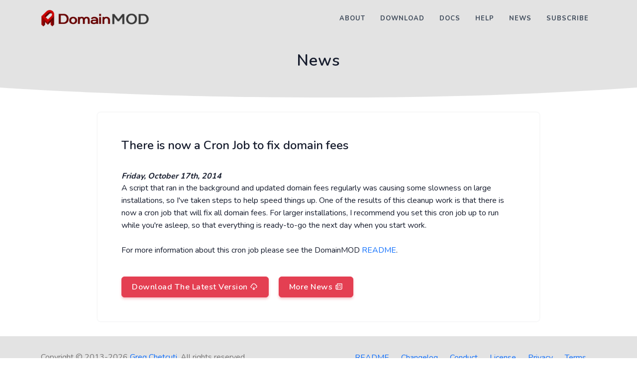

--- FILE ---
content_type: text/html; charset=utf-8
request_url: https://domainmod.org/news/cron-job-to-fix-domain-fees/
body_size: 2382
content:
<!DOCTYPE html>
<!--[if lt IE 7 ]><html class="ie ie6" lang="en"> <![endif]-->
<!--[if IE 7 ]><html class="ie ie7" lang="en"> <![endif]-->
<!--[if IE 8 ]><html class="ie ie8" lang="en"> <![endif]-->
<!--[if (gte IE 9)|!(IE)]><!--><html lang="en"> <!--<![endif]-->
<head>
<link rel="alternate" type="application/rss+xml" title="RSS" href="https://domainmod.org/rss/" />
<meta charset="utf-8">
    <title>There is now a Cron Job to fix domain fees - DomainMOD</title>
<meta name="description" content="Check out the DomainMOD News section to keep up-to-date on all things DomainMOD!">
<meta name="author" content="Greg Chetcuti">
<meta name="email" content="support@domainmod.org"/>
<meta name="website" content="https://domainmod.org"/>
<meta property="og:title" content="DomainMOD News"/>
    <meta property="og:description" content="There is now a Cron Job to fix domain fees"/>
<meta property="og:type" content="website"/>
<meta property="og:url" content="https://domainmod.org/news/article.php?prettyurl=cron-job-to-fix-domain-fees"/>
<meta property="og:image" content="https://domainmod.org/images/logo_share_fb.png"/>
<meta property="og:image:width" content="200" />
<meta property="og:image:height" content="200" />
<!meta name="viewport" content="width=device-width, initial-scale=1.0, maximum-scale=1.0, minimum-scale=1.0">
<meta name="viewport" content="width=device-width, initial-scale=1.0">
<!-- Bootstrap -->
<link href="https://domainmod.org/theme/css/bootstrap.min.css" rel="stylesheet" type="text/css" />
<!-- tobii css -->
<link href="https://domainmod.org/theme/css/tobii.min.css" rel="stylesheet" type="text/css" />
<!-- Icons -->
<link href="https://domainmod.org/theme/css/materialdesignicons.min.css" rel="stylesheet" type="text/css" />
<link rel="stylesheet" href="https://unicons.iconscout.com/release/v3.0.6/css/line.css">
<!-- Slider -->
<link rel="stylesheet" href="https://domainmod.org/theme/css/tiny-slider.css"/>
<!-- Main Css -->
<link href="https://domainmod.org/theme/css/style.css" rel="stylesheet" type="text/css" id="theme-opt" />
<link href="https://domainmod.org/theme/css/colors/red.css" rel="stylesheet" id="color-opt">
<link href="https://domainmod.org/css/fontawesome/all.min.css" rel="stylesheet">
<link rel="shortcut icon" href="https://domainmod.org/images/favicon.ico">
<link rel="apple-touch-icon" href="https://domainmod.org/images/apple-touch-icon.png">
<link rel="apple-touch-icon" sizes="72x72" href="https://domainmod.org/images/apple-touch-icon-72x72.png">
<link rel="apple-touch-icon" sizes="114x114" href="https://domainmod.org/images/apple-touch-icon-114x114.png">
<style type="text/css">
html { overflow-y: scroll; }
</style>
<script defer data-api="https://api.h1ggs.net/v1/content" data-domain="domainmod.org" src="https://api.h1ggs.net/request.js"></script>
<script>window.plausible = window.plausible || function() { (window.plausible.q = window.plausible.q || []).push(arguments) }</script>
</head>
<body class="single">
<!-- Loader -->
<!-- <div id="preloader">
    <div id="status">
        <div class="spinner">
            <div class="double-bounce1"></div>
            <div class="double-bounce2"></div>
        </div>
    </div>
</div> -->
<!-- Loader -->
<!-- Navbar STart -->
<header id="topnav" class="defaultscroll sticky">
    <div class="container">
        <!-- Logo container-->
        <a class="logo" href="/">
            <img src="https://domainmod.org/images/logo.png" height="33" class="logo-light-mode" alt="">
        </a>
        <!-- Logo End -->
        <!-- End Logo container-->

        <div class="menu-extras">
            <div class="menu-item">
                <!-- Mobile menu toggle-->
                <a class="navbar-toggle" id="isToggle" onclick="toggleMenu()">
                    <div class="lines">
                        <span></span>
                        <span></span>
                        <span></span>
                    </div>
                </a>
                <!-- End mobile menu toggle-->
            </div>
        </div>

        <div id="navigation">
            <!-- Navigation Menu-->
            <ul class="navigation-menu">
                <li><a href="/about/" class="sub-menu-item">About</a></li>
                <li><a href="/download/" class="sub-menu-item">Download</a></li>
                <li><a href="/docs/" class="sub-menu-item">Docs</a></li>
                <li><a href="/support/" class="sub-menu-item">Help</a></li>
                <li><a href="/news/" class="sub-menu-item">News</a></li>
                <li><a href="/subscribe/" class="sub-menu-item">Subscribe</a></li>
             </ul><!--end navigation menu-->
        </div><!--end navigation-->
    </div><!--end container-->
</header><!--end header-->
<!-- Navbar End -->
<section class="bg-half-170 bg-light d-table w-100">
    <div class="container">
        <div class="row mt-5 justify-content-center">
            <div class="col-lg-12 text-center">
                <div class="pages-heading">
                    <h4 class="title mb-0"> News </h4>
                </div>
            </div>  <!--end col-->
        </div><!--end row-->
            </div> <!--end container-->
</section><!--end section-->
<!-- Hero End -->
<!-- Shape Start -->
<div class="position-relative">
    <div class="shape overflow-hidden text-white">
        <svg viewBox="0 0 2880 48" fill="none" xmlns="http://www.w3.org/2000/svg">
            <path d="M0 48H1437.5H2880V0H2160C1442.5 52 720 0 720 0H0V48Z" fill="currentColor"></path>
        </svg>
    </div>
</div>
<!--Shape End-->
<!-- Start Terms & Conditions -->
<section class="section">
    <div class="container">
        <div class="row justify-content-center">
            <div class="col-lg-9">
                <div class="card shadow border-0 rounded">
                    <div class="card-body">

<section class="section-odd">
    <div class="container">
        <div class="row">
            <div id="content">
                <div id="main-content" class="span9">
                    <div style="clear: both;"></div>
                    <BR>
                    <h4>There is now a Cron Job to fix domain fees</h4><BR>
                    <strong><em>Friday, October 17th, 2014</em></strong><BR>
                    <p>A script that ran in the background and updated domain fees regularly was causing some slowness on large installations, so I've taken steps to help speed things up. One of the results of this cleanup work is that there is now a cron job that will fix all domain fees. For larger installations, I recommend you set this cron job up to run while you're asleep, so that everything is ready-to-go the next day when you start work.<BR><BR>For more information about this cron job please see the DomainMOD <a href="https://domainmod.org/readme/">README</a>.</p>
                    <div style="clear: both;"></div>

                    <BR>
                    
            <a href="/download/" class="btn btn-danger">Download The Latest Version <i class="uil uil-cloud-download"></i></a>                    &nbsp;&nbsp;&nbsp;
                    
            <a href="/news/" class="btn btn-danger">More News <i class="uil uil-newspaper"></i></a><BR><BR>
                </div>
            </div>
        </div>
    </div>
</section>
                    </div>
                </div>
            </div><!--end col-->
        </div><!--end row-->
    </div><!--end container-->
</section><!--end section-->
<!-- End Terms & Conditions -->

<!-- Footer Start -->
<footer class="footer footer-bar">
    <div class="footer-py-30">
        <div class="container text-center">
            <div class="row align-items-center">
                <div class="col-sm-6">
                    <div class="text-sm-start">
                        <p class="mb-0" style="color: #757474;">Copyright &copy; 2013-2026 <a href="http://chetcuti.com">Greg Chetcuti</a>. All rights reserved.</p>
                    </div>
                </div>

                <div class="col-sm-6 mt-4 mt-sm-0 pt-2 pt-sm-0">
                    <ul class="list-unstyled text-sm-end mb-0">
                        <a href="/readme/">README</a>&nbsp;&nbsp;&nbsp;&nbsp;&nbsp;
                        <a href="/changelog/">Changelog</a>&nbsp;&nbsp;&nbsp;&nbsp;&nbsp;
                        <a href="/conduct/">Conduct</a>&nbsp;&nbsp;&nbsp;&nbsp;&nbsp;
                        <a href="/LICENSE">License</a>&nbsp;&nbsp;&nbsp;&nbsp;&nbsp;
                        <a href="/privacy/">Privacy</a>&nbsp;&nbsp;&nbsp;&nbsp;&nbsp;
                        <a href="/terms/">Terms</a>&nbsp;&nbsp;&nbsp;&nbsp;&nbsp;
                    </ul>
                                    </div><!--end col-->
            </div><!--end row-->
        </div><!--end container-->
    </div>
</footer><!--end footer-->
<!-- Footer End -->

<!-- Back to top -->
<a href="#" onclick="topFunction()" id="back-to-top" class="back-to-top fs-5"><i data-feather="arrow-up" class="fea icon-sm icons align-middle"></i></a>
<!-- Back to top -->
<!-- javascript -->
<script src="https://domainmod.org/theme/js/bootstrap.bundle.min.js"></script>
<!-- SLIDER -->
<script src="https://domainmod.org/theme/js/tiny-slider.js "></script>
<!-- tobii js -->
<script src="https://domainmod.org/theme/js/tobii.min.js "></script>
<!-- Icons -->
<script src="https://domainmod.org/theme/js/feather.min.js"></script>
<!-- Main Js -->
<script src="https://domainmod.org/theme/js/plugins.init.js"></script><!--Note: All init js like tiny slider, counter, countdown, maintenance, lightbox, gallery, swiper slider, aos animation etc.-->
<script src="https://domainmod.org/theme/js/app.js"></script><!--Note: All important javascript like page loader, menu, sticky menu, menu-toggler, one page menu etc. -->
</body>
</html>

--- FILE ---
content_type: text/css
request_url: https://domainmod.org/theme/css/style.css
body_size: 16119
content:
/* Template Name: Landrick - Saas & Software Landing Page Template
   Author: Shreethemes
   E-mail: support@shreethemes.in
   Created: August 2019
   Version: 3.5.0
   Updated: July 2021
   File Description: Main Css file of the template
*/
/*********************************/
/*         INDEX                 */
/*================================
 *     01.  Variables            *
 *     02.  Bootstrap Custom     *
 *     03.  Components           *
 *     04.  General              *
 *     05.  Helper               *
 *     06.  Menu                 *
 *     07.  Home / Landing       *
 *     08.  Features / Services  *
 *     09.  Testimonial          *
 *     10.  Price                *
 *     11.  C.T.A                *
 *     12.  Blog / Careers / Job *
 *     13.  Work / Projects      *
 *     14.  Team                 *
 *     15.  User Pages           *
 *     16.  Countdown            *
 *     17.  Contact              *
 *     18.  Footer               *
 ================================*/
/*********************************/
/*         Variables             */
/*===============================*/
@import url("https://fonts.googleapis.com/css?family=Nunito:300,400,600,700&display=swap");
/*********************************/
/*         Bootstrap-custom      */
/*===============================*/
@media (min-width: 1400px) {
  .container {
    max-width: 1140px !important;
  }
}

.row > * {
  position: relative;
}

h1, .h1 {
  font-size: 42px !important;
}

h2, .h2 {
  font-size: 36px !important;
}

h3, .h3 {
  font-size: 30px !important;
}

h4, .h4 {
  font-size: 24px !important;
}

h5, .h5 {
  font-size: 20px !important;
padding-top: 30px;
}

h6, .h6 {
  font-size: 16px !important;
}

.display-1 {
  font-size: 80px !important;
}

.display-2 {
  font-size: 72px !important;
}

.display-3 {
  font-size: 64px !important;
}

.display-4 {
  font-size: 56px !important;
}

.display-5 {
  font-size: 48px !important;
}

.display-6 {
  font-size: 40px !important;
}

.bg-primary {
  background-color: #2f55d4 !important;
}

.bg-soft-primary {
  background-color: rgba(47, 85, 212, 0.1) !important;
  border: 1px solid rgba(47, 85, 212, 0.1) !important;
  color: #2f55d4 !important;
}

.text-primary {
  color: #2f55d4 !important;
}

a.text-primary:hover, a.text-primary:focus {
  color: #284bc1 !important;
}

.bg-secondary {
  background-color: #5a6d90 !important;
}

.bg-soft-secondary {
  background-color: rgba(90, 109, 144, 0.1) !important;
  border: 1px solid rgba(90, 109, 144, 0.1) !important;
  color: #5a6d90 !important;
}

.text-secondary {
  color: #5a6d90 !important;
}

a.text-secondary:hover, a.text-secondary:focus {
  color: #506180 !important;
}

.bg-success {
  background-color: #2eca8b !important;
}

.bg-soft-success {
  background-color: rgba(46, 202, 139, 0.1) !important;
  border: 1px solid rgba(46, 202, 139, 0.1) !important;
  color: #2eca8b !important;
}

.text-success {
  color: #2eca8b !important;
}

a.text-success:hover, a.text-success:focus {
  color: #29b57d !important;
}

.bg-warning {
  background-color: #f17425 !important;
}

.bg-soft-warning {
  background-color: rgba(241, 116, 37, 0.1) !important;
  border: 1px solid rgba(241, 116, 37, 0.1) !important;
  color: #f17425 !important;
}

.text-warning {
  color: #f17425 !important;
}

a.text-warning:hover, a.text-warning:focus {
  color: #ed650f !important;
}

.bg-info {
  background-color: #17a2b8 !important;
}

.bg-soft-info {
  background-color: rgba(23, 162, 184, 0.1) !important;
  border: 1px solid rgba(23, 162, 184, 0.1) !important;
  color: #17a2b8 !important;
}

.text-info {
  color: #17a2b8 !important;
}

a.text-info:hover, a.text-info:focus {
  color: #148ea1 !important;
}

.bg-danger {
  background-color: #e43f52 !important;
}

.bg-soft-danger {
  background-color: rgba(228, 63, 82, 0.1) !important;
  border: 1px solid rgba(228, 63, 82, 0.1) !important;
  color: #e43f52 !important;
}

.text-danger {
  color: #e43f52 !important;
}

a.text-danger:hover, a.text-danger:focus {
  color: #e1293e !important;
}

.bg-dark {
  background-color: #3c4858 !important;
}

.bg-soft-dark {
  background-color: rgba(60, 72, 88, 0.1) !important;
  border: 1px solid rgba(60, 72, 88, 0.1) !important;
  color: #3c4858 !important;
}

.text-dark {
  color: #3c4858 !important;
}

a.text-dark:hover, a.text-dark:focus {
  color: #323c49 !important;
}

.bg-muted {
  background-color: #8492a6 !important;
}

.bg-soft-muted {
  background-color: rgba(132, 146, 166, 0.1) !important;
  border: 1px solid rgba(132, 146, 166, 0.1) !important;
  color: #8492a6 !important;
}

.text-muted {
  color: #8492a6 !important;
}

a.text-muted:hover, a.text-muted:focus {
  color: #75859b !important;
}

.bg-light {
/*  background-color: #f8f9fc !important; */
/*  background-color: #E1E1E1 !important; */
/*  background-color: #e0e0e0 !important; */
  background-color: #e3e3e3 !important;
}

.bg-soft-light {
  background-color: rgba(248, 249, 252, 0.1) !important;
  border: 1px solid rgba(248, 249, 252, 0.1) !important;
  color: #f8f9fc !important;
}

.text-light {
  color: #f8f9fc !important;
}

a.text-light:hover, a.text-light:focus {
  color: #e6eaf4 !important;
}

.bg-blue {
  background-color: #2f55d4 !important;
}

.bg-soft-blue {
  background-color: rgba(47, 85, 212, 0.1) !important;
  border: 1px solid rgba(47, 85, 212, 0.1) !important;
  color: #2f55d4 !important;
}

.text-blue {
  color: #2f55d4 !important;
}

a.text-blue:hover, a.text-blue:focus {
  color: #284bc1 !important;
}

.bg-footer {
  background-color: #202942 !important;
}

.bg-soft-footer {
  background-color: rgba(32, 41, 66, 0.1) !important;
  border: 1px solid rgba(32, 41, 66, 0.1) !important;
  color: #202942 !important;
}

.text-footer {
  color: #202942 !important;
}

a.text-footer:hover, a.text-footer:focus {
  color: #181e30 !important;
}

.d-flex .flex-1 {
  flex: 1;
}

.bg-black {
  background: #161c2d !important;
}

.text-white-50 {
  color: rgba(255, 255, 255, 0.5);
}

video:focus {
  outline: none;
}

.list-inline-item:not(:last-child) {
  margin-right: 0px;
  margin-bottom: 5px;
}

.rounded {
  border-radius: 6px !important;
}

.rounded-top {
  border-top-left-radius: 6px !important;
  border-top-right-radius: 6px !important;
}

.rounded-left {
  border-top-left-radius: 6px !important;
  border-bottom-left-radius: 6px !important;
}

.rounded-bottom {
  border-bottom-left-radius: 6px !important;
  border-bottom-right-radius: 6px !important;
}

.rounded-right {
  border-top-right-radius: 6px !important;
  border-bottom-right-radius: 6px !important;
}

.rounded-md {
  border-radius: 10px !important;
}

.rounded-lg {
  border-radius: 30px !important;
}

.border-primary {
  border-color: #2f55d4 !important;
}

.border-secondary {
  border-color: #5a6d90 !important;
}

.border-success {
  border-color: #2eca8b !important;
}

.border-warning {
  border-color: #f17425 !important;
}

.border-info {
  border-color: #17a2b8 !important;
}

.border-danger {
  border-color: #e43f52 !important;
}

.border-dark {
  border-color: #3c4858 !important;
}

.border-muted {
  border-color: #8492a6 !important;
}

.border-light {
  border-color: #f8f9fc !important;
}

.border-blue {
  border-color: #2f55d4 !important;
}

.border-footer {
  border-color: #202942 !important;
}

.border {
  border: 1px solid #e9ecef !important;
}

.border-top {
  border-top: 1px solid #e9ecef !important;
}

.border-bottom {
  border-bottom: 1px solid #e9ecef !important;
}

.border-left {
  border-left: 1px solid #e9ecef !important;
}

.border-right {
  border-right: 1px solid #e9ecef !important;
}

.opacity-05 {
  opacity: 0.05;
}

.opacity-075 {
  opacity: 0.075;
}

.opacity-1 {
  opacity: 0.1;
}

.opacity-2 {
  opacity: 0.2;
}

.opacity-3 {
  opacity: 0.3;
}

.opacity-4 {
  opacity: 0.4;
}

.opacity-5 {
  opacity: 0.5;
}

.opacity-6 {
  opacity: 0.6;
}

.opacity-7 {
  opacity: 0.7;
}

.opacity-8 {
  opacity: 0.8;
}

.opacity-9 {
  opacity: 0.9;
}

.small, small {
  font-size: 90%;
}

.card .card-body {
  padding: 1.5rem;
}

.offcanvas .offcanvas-header .dark-version {
  display: none;
}

.offcanvas .offcanvas-header .light-version {
  display: inline-block;
}

.offcanvas .offcanvas-header .btn-close {
  color: #3c4858;
  background: none;
}

.offcanvas .offcanvas-header .btn-close:focus {
  box-shadow: none;
}

.offcanvas.offcanvas-end {
  width: 350px;
}

@media (max-width: 768px) {
  .display-1 {
    font-size: 56px !important;
  }
  .display-2 {
    font-size: 50px !important;
  }
  .display-3 {
    font-size: 42px !important;
  }
  .display-4 {
    font-size: 36px !important;
  }
  .display-5 {
    font-size: 30px !important;
  }
  .display-6 {
    font-size: 24px !important;
  }
}

/*********************************/
/*         Components            */
/*===============================*/
.component-wrapper .title {
  font-size: 20px;
}

.component-wrapper.sticky-bar li {
  margin-bottom: 6px;
}

.component-wrapper.sticky-bar li:last-child {
  margin-bottom: 0px !important;
}

.component-wrapper.sticky-bar li a {
  transition: all 0.5s ease;
}

.component-wrapper.sticky-bar li a:hover, .component-wrapper.sticky-bar li a:focus {
  color: #2f55d4 !important;
}

.btn-primary {
  background-color: #2f55d4 !important;
  border: 1px solid #2f55d4 !important;
  color: #ffffff !important;
  box-shadow: 0 3px 5px 0 rgba(47, 85, 212, 0.3);
}

.btn-primary:hover, .btn-primary:focus, .btn-primary:active, .btn-primary.active, .btn-primary.focus {
  background-color: #2443ac !important;
  border-color: #2443ac !important;
  color: #ffffff !important;
}

.btn-soft-primary {
  background-color: rgba(47, 85, 212, 0.1) !important;
  border: 1px solid rgba(47, 85, 212, 0.1) !important;
  color: #2f55d4 !important;
  box-shadow: 0 3px 5px 0 rgba(47, 85, 212, 0.3);
}

.btn-soft-primary:hover, .btn-soft-primary:focus, .btn-soft-primary:active, .btn-soft-primary.active, .btn-soft-primary.focus {
  background-color: #2f55d4 !important;
  border-color: #2f55d4 !important;
  color: #ffffff !important;
}

.btn-outline-primary {
  border: 1px solid #2f55d4;
  color: #2f55d4;
  background-color: transparent;
}

.btn-outline-primary:hover, .btn-outline-primary:focus, .btn-outline-primary:active, .btn-outline-primary.active, .btn-outline-primary.focus, .btn-outline-primary:not(:disabled):not(.disabled):active {
  background-color: #2f55d4;
  border-color: #2f55d4;
  color: #ffffff !important;
  box-shadow: 0 3px 5px 0 rgba(47, 85, 212, 0.3);
}

.btn-secondary {
  background-color: #5a6d90 !important;
  border: 1px solid #5a6d90 !important;
  color: #ffffff !important;
  box-shadow: 0 3px 5px 0 rgba(90, 109, 144, 0.3);
}

.btn-secondary:hover, .btn-secondary:focus, .btn-secondary:active, .btn-secondary.active, .btn-secondary.focus {
  background-color: #465571 !important;
  border-color: #465571 !important;
  color: #ffffff !important;
}

.btn-soft-secondary {
  background-color: rgba(90, 109, 144, 0.1) !important;
  border: 1px solid rgba(90, 109, 144, 0.1) !important;
  color: #5a6d90 !important;
  box-shadow: 0 3px 5px 0 rgba(90, 109, 144, 0.3);
}

.btn-soft-secondary:hover, .btn-soft-secondary:focus, .btn-soft-secondary:active, .btn-soft-secondary.active, .btn-soft-secondary.focus {
  background-color: #5a6d90 !important;
  border-color: #5a6d90 !important;
  color: #ffffff !important;
}

.btn-outline-secondary {
  border: 1px solid #5a6d90;
  color: #5a6d90;
  background-color: transparent;
}

.btn-outline-secondary:hover, .btn-outline-secondary:focus, .btn-outline-secondary:active, .btn-outline-secondary.active, .btn-outline-secondary.focus, .btn-outline-secondary:not(:disabled):not(.disabled):active {
  background-color: #5a6d90;
  border-color: #5a6d90;
  color: #ffffff !important;
  box-shadow: 0 3px 5px 0 rgba(90, 109, 144, 0.3);
}

.btn-success {
  background-color: #2eca8b !important;
  border: 1px solid #2eca8b !important;
  color: #ffffff !important;
  box-shadow: 0 3px 5px 0 rgba(46, 202, 139, 0.3);
}

.btn-success:hover, .btn-success:focus, .btn-success:active, .btn-success.active, .btn-success.focus {
  background-color: #25a06e !important;
  border-color: #25a06e !important;
  color: #ffffff !important;
}

.btn-soft-success {
  background-color: rgba(46, 202, 139, 0.1) !important;
  border: 1px solid rgba(46, 202, 139, 0.1) !important;
  color: #2eca8b !important;
  box-shadow: 0 3px 5px 0 rgba(46, 202, 139, 0.3);
}

.btn-soft-success:hover, .btn-soft-success:focus, .btn-soft-success:active, .btn-soft-success.active, .btn-soft-success.focus {
  background-color: #2eca8b !important;
  border-color: #2eca8b !important;
  color: #ffffff !important;
}

.btn-outline-success {
  border: 1px solid #2eca8b;
  color: #2eca8b;
  background-color: transparent;
}

.btn-outline-success:hover, .btn-outline-success:focus, .btn-outline-success:active, .btn-outline-success.active, .btn-outline-success.focus, .btn-outline-success:not(:disabled):not(.disabled):active {
  background-color: #2eca8b;
  border-color: #2eca8b;
  color: #ffffff !important;
  box-shadow: 0 3px 5px 0 rgba(46, 202, 139, 0.3);
}

.btn-warning {
  background-color: #f17425 !important;
  border: 1px solid #f17425 !important;
  color: #ffffff !important;
  box-shadow: 0 3px 5px 0 rgba(241, 116, 37, 0.3);
}

.btn-warning:hover, .btn-warning:focus, .btn-warning:active, .btn-warning.active, .btn-warning.focus {
  background-color: #d55b0e !important;
  border-color: #d55b0e !important;
  color: #ffffff !important;
}

.btn-soft-warning {
  background-color: rgba(241, 116, 37, 0.1) !important;
  border: 1px solid rgba(241, 116, 37, 0.1) !important;
  color: #f17425 !important;
  box-shadow: 0 3px 5px 0 rgba(241, 116, 37, 0.3);
}

.btn-soft-warning:hover, .btn-soft-warning:focus, .btn-soft-warning:active, .btn-soft-warning.active, .btn-soft-warning.focus {
  background-color: #f17425 !important;
  border-color: #f17425 !important;
  color: #ffffff !important;
}

.btn-outline-warning {
  border: 1px solid #f17425;
  color: #f17425;
  background-color: transparent;
}

.btn-outline-warning:hover, .btn-outline-warning:focus, .btn-outline-warning:active, .btn-outline-warning.active, .btn-outline-warning.focus, .btn-outline-warning:not(:disabled):not(.disabled):active {
  background-color: #f17425;
  border-color: #f17425;
  color: #ffffff !important;
  box-shadow: 0 3px 5px 0 rgba(241, 116, 37, 0.3);
}

.btn-info {
  background-color: #17a2b8 !important;
  border: 1px solid #17a2b8 !important;
  color: #ffffff !important;
  box-shadow: 0 3px 5px 0 rgba(23, 162, 184, 0.3);
}

.btn-info:hover, .btn-info:focus, .btn-info:active, .btn-info.active, .btn-info.focus {
  background-color: #117a8b !important;
  border-color: #117a8b !important;
  color: #ffffff !important;
}

.btn-soft-info {
  background-color: rgba(23, 162, 184, 0.1) !important;
  border: 1px solid rgba(23, 162, 184, 0.1) !important;
  color: #17a2b8 !important;
  box-shadow: 0 3px 5px 0 rgba(23, 162, 184, 0.3);
}

.btn-soft-info:hover, .btn-soft-info:focus, .btn-soft-info:active, .btn-soft-info.active, .btn-soft-info.focus {
  background-color: #17a2b8 !important;
  border-color: #17a2b8 !important;
  color: #ffffff !important;
}

.btn-outline-info {
  border: 1px solid #17a2b8;
  color: #17a2b8;
  background-color: transparent;
}

.btn-outline-info:hover, .btn-outline-info:focus, .btn-outline-info:active, .btn-outline-info.active, .btn-outline-info.focus, .btn-outline-info:not(:disabled):not(.disabled):active {
  background-color: #17a2b8;
  border-color: #17a2b8;
  color: #ffffff !important;
  box-shadow: 0 3px 5px 0 rgba(23, 162, 184, 0.3);
}

.btn-danger {
  background-color: #e43f52 !important;
  border: 1px solid #e43f52 !important;
  color: #ffffff !important;
  box-shadow: 0 3px 5px 0 rgba(228, 63, 82, 0.3);
}

.btn-danger:hover, .btn-danger:focus, .btn-danger:active, .btn-danger.active, .btn-danger.focus {
  background-color: #d21e32 !important;
  border-color: #d21e32 !important;
  color: #ffffff !important;
}

.btn-soft-danger {
  background-color: rgba(228, 63, 82, 0.1) !important;
  border: 1px solid rgba(228, 63, 82, 0.1) !important;
  color: #e43f52 !important;
  box-shadow: 0 3px 5px 0 rgba(228, 63, 82, 0.3);
}

.btn-soft-danger:hover, .btn-soft-danger:focus, .btn-soft-danger:active, .btn-soft-danger.active, .btn-soft-danger.focus {
  background-color: #e43f52 !important;
  border-color: #e43f52 !important;
  color: #ffffff !important;
}

.btn-outline-danger {
  border: 1px solid #e43f52;
  color: #e43f52;
  background-color: transparent;
}

.btn-outline-danger:hover, .btn-outline-danger:focus, .btn-outline-danger:active, .btn-outline-danger.active, .btn-outline-danger.focus, .btn-outline-danger:not(:disabled):not(.disabled):active {
  background-color: #e43f52;
  border-color: #e43f52;
  color: #ffffff !important;
  box-shadow: 0 3px 5px 0 rgba(228, 63, 82, 0.3);
}

.btn-dark {
  background-color: #3c4858 !important;
  border: 1px solid #3c4858 !important;
  color: #ffffff !important;
  box-shadow: 0 3px 5px 0 rgba(60, 72, 88, 0.3);
}

.btn-dark:hover, .btn-dark:focus, .btn-dark:active, .btn-dark.active, .btn-dark.focus {
  background-color: #272f3a !important;
  border-color: #272f3a !important;
  color: #ffffff !important;
}

.btn-soft-dark {
  background-color: rgba(60, 72, 88, 0.1) !important;
  border: 1px solid rgba(60, 72, 88, 0.1) !important;
  color: #3c4858 !important;
  box-shadow: 0 3px 5px 0 rgba(60, 72, 88, 0.3);
}

.btn-soft-dark:hover, .btn-soft-dark:focus, .btn-soft-dark:active, .btn-soft-dark.active, .btn-soft-dark.focus {
  background-color: #3c4858 !important;
  border-color: #3c4858 !important;
  color: #ffffff !important;
}

.btn-outline-dark {
  border: 1px solid #3c4858;
  color: #3c4858;
  background-color: transparent;
}

.btn-outline-dark:hover, .btn-outline-dark:focus, .btn-outline-dark:active, .btn-outline-dark.active, .btn-outline-dark.focus, .btn-outline-dark:not(:disabled):not(.disabled):active {
  background-color: #3c4858;
  border-color: #3c4858;
  color: #ffffff !important;
  box-shadow: 0 3px 5px 0 rgba(60, 72, 88, 0.3);
}

.btn-muted {
  background-color: #8492a6 !important;
  border: 1px solid #8492a6 !important;
  color: #ffffff !important;
  box-shadow: 0 3px 5px 0 rgba(132, 146, 166, 0.3);
}

.btn-muted:hover, .btn-muted:focus, .btn-muted:active, .btn-muted.active, .btn-muted.focus {
  background-color: #68788f !important;
  border-color: #68788f !important;
  color: #ffffff !important;
}

.btn-soft-muted {
  background-color: rgba(132, 146, 166, 0.1) !important;
  border: 1px solid rgba(132, 146, 166, 0.1) !important;
  color: #8492a6 !important;
  box-shadow: 0 3px 5px 0 rgba(132, 146, 166, 0.3);
}

.btn-soft-muted:hover, .btn-soft-muted:focus, .btn-soft-muted:active, .btn-soft-muted.active, .btn-soft-muted.focus {
  background-color: #8492a6 !important;
  border-color: #8492a6 !important;
  color: #ffffff !important;
}

.btn-outline-muted {
  border: 1px solid #8492a6;
  color: #8492a6;
  background-color: transparent;
}

.btn-outline-muted:hover, .btn-outline-muted:focus, .btn-outline-muted:active, .btn-outline-muted.active, .btn-outline-muted.focus, .btn-outline-muted:not(:disabled):not(.disabled):active {
  background-color: #8492a6;
  border-color: #8492a6;
  color: #ffffff !important;
  box-shadow: 0 3px 5px 0 rgba(132, 146, 166, 0.3);
}

.btn-light {
  background-color: #f8f9fc !important;
  border: 1px solid #f8f9fc !important;
  color: #ffffff !important;
  box-shadow: 0 3px 5px 0 rgba(248, 249, 252, 0.3);
}

.btn-light:hover, .btn-light:focus, .btn-light:active, .btn-light.active, .btn-light.focus {
  background-color: #d4daed !important;
  border-color: #d4daed !important;
  color: #ffffff !important;
}

.btn-soft-light {
  background-color: rgba(248, 249, 252, 0.1) !important;
  border: 1px solid rgba(248, 249, 252, 0.1) !important;
  color: #f8f9fc !important;
  box-shadow: 0 3px 5px 0 rgba(248, 249, 252, 0.3);
}

.btn-soft-light:hover, .btn-soft-light:focus, .btn-soft-light:active, .btn-soft-light.active, .btn-soft-light.focus {
  background-color: #f8f9fc !important;
  border-color: #f8f9fc !important;
  color: #ffffff !important;
}

.btn-outline-light {
  border: 1px solid #f8f9fc;
  color: #f8f9fc;
  background-color: transparent;
}

.btn-outline-light:hover, .btn-outline-light:focus, .btn-outline-light:active, .btn-outline-light.active, .btn-outline-light.focus, .btn-outline-light:not(:disabled):not(.disabled):active {
  background-color: #f8f9fc;
  border-color: #f8f9fc;
  color: #ffffff !important;
  box-shadow: 0 3px 5px 0 rgba(248, 249, 252, 0.3);
}

.btn-blue {
  background-color: #2f55d4 !important;
  border: 1px solid #2f55d4 !important;
  color: #ffffff !important;
  box-shadow: 0 3px 5px 0 rgba(47, 85, 212, 0.3);
}

.btn-blue:hover, .btn-blue:focus, .btn-blue:active, .btn-blue.active, .btn-blue.focus {
  background-color: #2443ac !important;
  border-color: #2443ac !important;
  color: #ffffff !important;
}

.btn-soft-blue {
  background-color: rgba(47, 85, 212, 0.1) !important;
  border: 1px solid rgba(47, 85, 212, 0.1) !important;
  color: #2f55d4 !important;
  box-shadow: 0 3px 5px 0 rgba(47, 85, 212, 0.3);
}

.btn-soft-blue:hover, .btn-soft-blue:focus, .btn-soft-blue:active, .btn-soft-blue.active, .btn-soft-blue.focus {
  background-color: #2f55d4 !important;
  border-color: #2f55d4 !important;
  color: #ffffff !important;
}

.btn-outline-blue {
  border: 1px solid #2f55d4;
  color: #2f55d4;
  background-color: transparent;
}

.btn-outline-blue:hover, .btn-outline-blue:focus, .btn-outline-blue:active, .btn-outline-blue.active, .btn-outline-blue.focus, .btn-outline-blue:not(:disabled):not(.disabled):active {
  background-color: #2f55d4;
  border-color: #2f55d4;
  color: #ffffff !important;
  box-shadow: 0 3px 5px 0 rgba(47, 85, 212, 0.3);
}

.btn-footer {
  background-color: #202942 !important;
  border: 1px solid #202942 !important;
  color: #ffffff !important;
  box-shadow: 0 3px 5px 0 rgba(32, 41, 66, 0.3);
}

.btn-footer:hover, .btn-footer:focus, .btn-footer:active, .btn-footer.active, .btn-footer.focus {
  background-color: #0f131f !important;
  border-color: #0f131f !important;
  color: #ffffff !important;
}

.btn-soft-footer {
  background-color: rgba(32, 41, 66, 0.1) !important;
  border: 1px solid rgba(32, 41, 66, 0.1) !important;
  color: #202942 !important;
  box-shadow: 0 3px 5px 0 rgba(32, 41, 66, 0.3);
}

.btn-soft-footer:hover, .btn-soft-footer:focus, .btn-soft-footer:active, .btn-soft-footer.active, .btn-soft-footer.focus {
  background-color: #202942 !important;
  border-color: #202942 !important;
  color: #ffffff !important;
}

.btn-outline-footer {
  border: 1px solid #202942;
  color: #202942;
  background-color: transparent;
}

.btn-outline-footer:hover, .btn-outline-footer:focus, .btn-outline-footer:active, .btn-outline-footer.active, .btn-outline-footer.focus, .btn-outline-footer:not(:disabled):not(.disabled):active {
  background-color: #202942;
  border-color: #202942;
  color: #ffffff !important;
  box-shadow: 0 3px 5px 0 rgba(32, 41, 66, 0.3);
}

.btn {
  padding: 8px 20px;
  outline: none;
  text-decoration: none;
  font-size: 16px;
  letter-spacing: 0.5px;
  transition: all 0.3s;
  font-weight: 600;
  border-radius: 6px;
}

.btn:focus {
  box-shadow: none !important;
}

.btn.btn-sm {
  padding: 7px 16px;
  font-size: 10px;
}

.btn.btn-lg {
  padding: 14px 30px;
  font-size: 16px;
}

.btn.searchbtn {
  padding: 6px 20px;
}

.btn.btn-pills {
  border-radius: 30px;
}

.btn.btn-light {
  color: #3c4858 !important;
  border: 1px solid #dee2e6 !important;
}

.btn.btn-light:hover, .btn.btn-light:focus, .btn.btn-light:active, .btn.btn-light.active, .btn.btn-light.focus {
  background-color: #d4daed !important;
  color: #3c4858 !important;
}

.btn.btn-soft-light {
  color: rgba(60, 72, 88, 0.5) !important;
  border: 1px solid #dee2e6 !important;
}

.btn.btn-soft-light:hover, .btn.btn-soft-light:focus, .btn.btn-soft-light:active, .btn.btn-soft-light.active, .btn.btn-soft-light.focus {
  color: #3c4858 !important;
}

.btn.btn-outline-light {
  border: 1px solid #dee2e6 !important;
  color: #3c4858 !important;
  background-color: transparent;
}

.btn.btn-outline-light:hover, .btn.btn-outline-light:focus, .btn.btn-outline-light:active, .btn.btn-outline-light.active, .btn.btn-outline-light.focus {
  background-color: #f8f9fc !important;
}

.btn.btn-icon {
  height: 36px;
  width: 36px;
  display: inline-flex;
  align-items: center;
  justify-content: center;
  padding: 0;
}

.btn.btn-icon .icons {
  height: 16px;
  width: 16px;
  font-size: 16px;
}

.btn.btn-icon.btn-lg {
  height: 48px;
  width: 48px;
  line-height: 46px;
}

.btn.btn-icon.btn-lg .icons {
  height: 20px;
  width: 20px;
  font-size: 20px;
}

.btn.btn-icon.btn-sm {
  height: 30px;
  width: 30px;
  line-height: 28px;
}

button:not(:disabled) {
  outline: none;
}

.shadow {
  box-shadow: 0 0 3px rgba(60, 72, 88, 0.15) !important;
}

.shadow-lg {
  box-shadow: 0 10px 25px rgba(60, 72, 88, 0.15) !important;
}

.shadow-md {
  box-shadow: 0 5px 13px rgba(60, 72, 88, 0.2) !important;
}

.badge {
  letter-spacing: 0.5px;
  padding: 4px 8px;
  font-weight: 600;
  line-height: 11px;
}

.badge.badge-link:hover {
  color: #ffffff !important;
}

.dropdown-primary .dropdown-menu .dropdown-item:hover, .dropdown-primary .dropdown-menu .dropdown-item.active, .dropdown-primary .dropdown-menu .dropdown-item:active, .dropdown-primary .dropdown-menu .dropdown-item.focus, .dropdown-primary .dropdown-menu .dropdown-item:focus {
  background-color: transparent;
  color: #2f55d4 !important;
}

.dropdown-secondary .dropdown-menu .dropdown-item:hover, .dropdown-secondary .dropdown-menu .dropdown-item.active, .dropdown-secondary .dropdown-menu .dropdown-item:active, .dropdown-secondary .dropdown-menu .dropdown-item.focus, .dropdown-secondary .dropdown-menu .dropdown-item:focus {
  background-color: transparent;
  color: #5a6d90 !important;
}

.dropdown-success .dropdown-menu .dropdown-item:hover, .dropdown-success .dropdown-menu .dropdown-item.active, .dropdown-success .dropdown-menu .dropdown-item:active, .dropdown-success .dropdown-menu .dropdown-item.focus, .dropdown-success .dropdown-menu .dropdown-item:focus {
  background-color: transparent;
  color: #2eca8b !important;
}

.dropdown-warning .dropdown-menu .dropdown-item:hover, .dropdown-warning .dropdown-menu .dropdown-item.active, .dropdown-warning .dropdown-menu .dropdown-item:active, .dropdown-warning .dropdown-menu .dropdown-item.focus, .dropdown-warning .dropdown-menu .dropdown-item:focus {
  background-color: transparent;
  color: #f17425 !important;
}

.dropdown-info .dropdown-menu .dropdown-item:hover, .dropdown-info .dropdown-menu .dropdown-item.active, .dropdown-info .dropdown-menu .dropdown-item:active, .dropdown-info .dropdown-menu .dropdown-item.focus, .dropdown-info .dropdown-menu .dropdown-item:focus {
  background-color: transparent;
  color: #17a2b8 !important;
}

.dropdown-danger .dropdown-menu .dropdown-item:hover, .dropdown-danger .dropdown-menu .dropdown-item.active, .dropdown-danger .dropdown-menu .dropdown-item:active, .dropdown-danger .dropdown-menu .dropdown-item.focus, .dropdown-danger .dropdown-menu .dropdown-item:focus {
  background-color: transparent;
  color: #e43f52 !important;
}

.dropdown-dark .dropdown-menu .dropdown-item:hover, .dropdown-dark .dropdown-menu .dropdown-item.active, .dropdown-dark .dropdown-menu .dropdown-item:active, .dropdown-dark .dropdown-menu .dropdown-item.focus, .dropdown-dark .dropdown-menu .dropdown-item:focus {
  background-color: transparent;
  color: #3c4858 !important;
}

.dropdown-muted .dropdown-menu .dropdown-item:hover, .dropdown-muted .dropdown-menu .dropdown-item.active, .dropdown-muted .dropdown-menu .dropdown-item:active, .dropdown-muted .dropdown-menu .dropdown-item.focus, .dropdown-muted .dropdown-menu .dropdown-item:focus {
  background-color: transparent;
  color: #8492a6 !important;
}

.dropdown-light .dropdown-menu .dropdown-item:hover, .dropdown-light .dropdown-menu .dropdown-item.active, .dropdown-light .dropdown-menu .dropdown-item:active, .dropdown-light .dropdown-menu .dropdown-item.focus, .dropdown-light .dropdown-menu .dropdown-item:focus {
  background-color: transparent;
  color: #f8f9fc !important;
}

.dropdown-blue .dropdown-menu .dropdown-item:hover, .dropdown-blue .dropdown-menu .dropdown-item.active, .dropdown-blue .dropdown-menu .dropdown-item:active, .dropdown-blue .dropdown-menu .dropdown-item.focus, .dropdown-blue .dropdown-menu .dropdown-item:focus {
  background-color: transparent;
  color: #2f55d4 !important;
}

.dropdown-footer .dropdown-menu .dropdown-item:hover, .dropdown-footer .dropdown-menu .dropdown-item.active, .dropdown-footer .dropdown-menu .dropdown-item:active, .dropdown-footer .dropdown-menu .dropdown-item.focus, .dropdown-footer .dropdown-menu .dropdown-item:focus {
  background-color: transparent;
  color: #202942 !important;
}

.btn-group .dropdown-toggle:after {
  content: "";
  position: relative;
  right: -4px;
  top: -2px;
  border: solid #ffffff;
  border-radius: 0.5px;
  border-width: 0 2px 2px 0;
  padding: 3px;
  transform: rotate(45deg);
  margin-left: 0;
  vertical-align: 0;
}

.btn-group .dropdown-menu {
  margin-top: 10px;
  border: 0;
  border-radius: 5px;
  box-shadow: 0 0 3px rgba(60, 72, 88, 0.15);
}

.btn-group .dropdown-menu:before {
  content: "";
  position: absolute;
  top: 2px;
  left: 45px;
  box-sizing: border-box;
  border: 7px solid #495057;
  border-radius: 0.5px;
  border-color: transparent transparent #ffffff #ffffff;
  transform-origin: 0 0;
  transform: rotate(135deg);
  box-shadow: -2px 2px 2px -1px rgba(22, 28, 45, 0.15);
}

.dropdown .dropdown-toggle:after {
  display: none;
}

.alert-primary {
  background-color: rgba(47, 85, 212, 0.9);
  color: #ffffff;
  border-color: #2f55d4;
}

.alert-primary .alert-link {
  color: #122258;
}

.alert-outline-primary {
  background-color: #ffffff;
  color: #2f55d4;
  border-color: #2f55d4;
}

.alert-secondary {
  background-color: rgba(90, 109, 144, 0.9);
  color: #ffffff;
  border-color: #5a6d90;
}

.alert-secondary .alert-link {
  color: #1f2632;
}

.alert-outline-secondary {
  background-color: #ffffff;
  color: #5a6d90;
  border-color: #5a6d90;
}

.alert-success {
  background-color: rgba(46, 202, 139, 0.9);
  color: #ffffff;
  border-color: #2eca8b;
}

.alert-success .alert-link {
  color: #124d35;
}

.alert-outline-success {
  background-color: #ffffff;
  color: #2eca8b;
  border-color: #2eca8b;
}

.alert-warning {
  background-color: rgba(241, 116, 37, 0.9);
  color: #ffffff;
  border-color: #f17425;
}

.alert-warning .alert-link {
  color: #753208;
}

.alert-outline-warning {
  background-color: #ffffff;
  color: #f17425;
  border-color: #f17425;
}

.alert-info {
  background-color: rgba(23, 162, 184, 0.9);
  color: #ffffff;
  border-color: #17a2b8;
}

.alert-info .alert-link {
  color: #062a30;
}

.alert-outline-info {
  background-color: #ffffff;
  color: #17a2b8;
  border-color: #17a2b8;
}

.alert-danger {
  background-color: rgba(228, 63, 82, 0.9);
  color: #ffffff;
  border-color: #e43f52;
}

.alert-danger .alert-link {
  color: #79111d;
}

.alert-outline-danger {
  background-color: #ffffff;
  color: #e43f52;
  border-color: #e43f52;
}

.alert-dark {
  background-color: rgba(60, 72, 88, 0.9);
  color: #ffffff;
  border-color: #3c4858;
}

.alert-dark .alert-link {
  color: black;
}

.alert-outline-dark {
  background-color: #ffffff;
  color: #3c4858;
  border-color: #3c4858;
}

.alert-muted {
  background-color: rgba(132, 146, 166, 0.9);
  color: #ffffff;
  border-color: #8492a6;
}

.alert-muted .alert-link {
  color: #3d4654;
}

.alert-outline-muted {
  background-color: #ffffff;
  color: #8492a6;
  border-color: #8492a6;
}

.alert-light {
  background-color: rgba(248, 249, 252, 0.9);
  color: #ffffff;
  border-color: #f8f9fc;
}

.alert-light .alert-link {
  color: #8d9dce;
}

.alert-outline-light {
  background-color: #ffffff;
  color: #f8f9fc;
  border-color: #f8f9fc;
}

.alert-blue {
  background-color: rgba(47, 85, 212, 0.9);
  color: #ffffff;
  border-color: #2f55d4;
}

.alert-blue .alert-link {
  color: #122258;
}

.alert-outline-blue {
  background-color: #ffffff;
  color: #2f55d4;
  border-color: #2f55d4;
}

.alert-footer {
  background-color: rgba(32, 41, 66, 0.9);
  color: #ffffff;
  border-color: #202942;
}

.alert-footer .alert-link {
  color: black;
}

.alert-outline-footer {
  background-color: #ffffff;
  color: #202942;
  border-color: #202942;
}

.alert {
  padding: 8px 15px;
  border-radius: 5px;
  font-size: 14px;
}

.alert.alert-light {
  background-color: white;
  color: #3c4858;
  border-color: #e9ecef;
}

.alert.alert-dismissible {
  padding-right: 30px;
}

.alert.alert-dismissible .btn-close {
  top: 10px;
  right: 10px;
  padding: 0px;
}

.alert.alert-pills {
  border-radius: 30px;
  display: inline-block;
}

.alert.alert-pills .content {
  font-weight: 600;
}

.pages-heading .title {
  font-size: 32px !important;
  letter-spacing: 1px;
}

.position-breadcrumb {
  position: absolute;
  top: 100%;
  right: 12px;
  left: 12px;
  transform: translateY(-50%);
  text-align: center;
  z-index: 1;
}

.breadcrumb {
  letter-spacing: 0.5px;
  padding: 8px 24px;
  display: block;
}

.breadcrumb .breadcrumb-item {
  text-transform: uppercase;
  font-size: 14px;
  font-weight: 700;
  padding-left: 0;
  display: inline-block;
}

.breadcrumb .breadcrumb-item a {
  color: #3c4858;
}

.breadcrumb .breadcrumb-item a:hover {
  color: #2f55d4;
}

.breadcrumb .breadcrumb-item.active {
  color: #2f55d4;
}

.breadcrumb .breadcrumb-item:before {
  content: "";
}

.breadcrumb .breadcrumb-item:after {
  content: "\F0142" !important;
  font-size: 14px;
  color: #3c4858;
  font-family: 'Material Design Icons';
  padding-left: 5px;
}

.breadcrumb .breadcrumb-item:last-child:after {
  display: none;
}

.pagination .page-item:first-child .page-link {
  border-top-left-radius: 30px;
  border-bottom-left-radius: 30px;
}

.pagination .page-item:last-child .page-link {
  border-top-right-radius: 30px;
  border-bottom-right-radius: 30px;
}

.pagination .page-item .page-link {
  color: #3c4858;
  border: 1px solid #dee2e6;
  padding: 8px 16px;
  font-size: 14px;
}

.pagination .page-item .page-link:focus {
  box-shadow: none;
}

.pagination .page-item .page-link:hover {
  color: #ffffff;
  background: rgba(47, 85, 212, 0.9);
  border-color: rgba(47, 85, 212, 0.9);
}

.pagination .page-item.active .page-link {
  color: #ffffff;
  background: #2f55d4 !important;
  border-color: #2f55d4;
  cursor: not-allowed;
}

.avatar.avatar-coin {
  height: 36px;
  width: 36px;
}

.avatar.avatar-ex-sm {
  max-height: 25px;
}

.avatar.avatar-md-sm {
  height: 45px;
  width: 45px;
}

.avatar.avatar-small {
  height: 65px;
  width: 65px;
}

.avatar.avatar-md-md {
  height: 80px;
  width: 80px;
}

.avatar.avatar-medium {
  height: 110px;
  width: 110px;
}

.avatar.avatar-large {
  height: 140px;
  width: 140px;
}

.avatar.avatar-ex-large {
  height: 180px;
  width: 180px;
}

.accordion .accordion-item {
  overflow: hidden;
  border: 0;
  box-shadow: 0 0 3px rgba(60, 72, 88, 0.15);
  background: transparent;
}

.accordion .accordion-item .accordion-button {
  font-weight: 600;
  text-align: left;
  box-shadow: none;
  padding: 1rem 2.5rem 1rem 1.25rem;
}

.accordion .accordion-item .accordion-button:focus {
  box-shadow: none;
}

.accordion .accordion-item .accordion-button:before {
  content: '\F0143';
  display: block;
  font-family: 'Material Design Icons';
  font-size: 16px;
  color: #2f55d4;
  position: absolute;
  right: 20px;
  top: 50%;
  transform: translateY(-50%);
  transition: all 0.5s ease;
}

.accordion .accordion-item .accordion-button.collapsed {
  background-color: #ffffff;
  color: #3c4858 !important;
  transition: all 0.5s;
}

.accordion .accordion-item .accordion-button.collapsed:before {
  top: 15px;
  transform: rotate(180deg);
  color: #3c4858 !important;
}

.accordion .accordion-item .accordion-button:after {
  display: none;
}

.nav-pills {
  margin-bottom: 15px;
  background: #f4f6fa;
}

.nav-pills .nav-link {
  color: #495057 !important;
  padding: 5px;
  transition: all 0.5s ease;
}

.nav-pills .nav-link.nav-link-alt {
  color: #ffffff !important;
}

.nav-pills .nav-link.nav-link-alt.active {
  background: #3c4858 !important;
}

.nav-pills .nav-link.active {
  background: #2f55d4;
  color: #ffffff !important;
}

.nav-pills .nav-link.active .tab-para {
  color: rgba(255, 255, 255, 0.65) !important;
}

.progress-box .title {
  font-size: 15px;
}

.progress-box .progress {
  height: 8px;
  overflow: visible;
  background: #e9ecef;
}

.progress-box .progress .progress-bar {
  border-radius: 6px;
  animation: animate-positive 3s;
  overflow: visible !important;
}

.progress-box .progress .progress-value {
  position: absolute;
  top: -32px;
  right: -15px;
  font-size: 13px;
}

@keyframes animate-positive {
  0% {
    width: 0;
  }
}

.blockquote {
  border-left: 3px solid #dee2e6;
  border-radius: 6px;
  font-size: 16px;
}

.blockquote-wrapper .blockquote {
  position: relative;
  align-self: center;
  border: 2px solid #2f55d4;
}

.blockquote-wrapper .blockquote:after {
  content: "";
  position: absolute;
  border: 2px solid #2f55d4;
  border-radius: 0 50px 0 0;
  width: 60px;
  height: 60px;
  bottom: -60px;
  left: 50px;
  border-bottom: none;
  border-left: none;
  z-index: 3;
}

.blockquote-wrapper .blockquote:before {
  content: "";
  position: absolute;
  width: 80px;
  border: 6px solid #ffffff;
  bottom: -3px;
  left: 50px;
  z-index: 2;
}

.blockquote-wrapper .author {
  position: relative;
  margin-left: 150px;
}

.blockquote-wrapper .author:first-letter {
  margin-left: -12px;
}

.form-label,
.form-check-label {
  font-weight: 700;
  font-size: 14px;
}

.form-control {
  border: 1px solid #dee2e6;
  font-size: 14px;
  line-height: 26px;
  background-color: #ffffff;
  border-radius: 6px;
}

.form-control:focus {
  border-color: #2f55d4;
  box-shadow: none;
}

.form-control[readonly] {
  background-color: #ffffff;
}

.form-control:disabled {
  background-color: #dee2e6;
}

.form-check-input {
  border: 1px solid #dee2e6;
}

.form-check-input:focus {
  border-color: #2f55d4;
  box-shadow: none;
}

.form-check-input.form-check-input:checked {
  background-color: #2f55d4;
  border-color: #2f55d4;
}

.subcribe-form .btn {
  padding: 10px 20px;
}

.subcribe-form input {
  padding: 12px 20px;
  width: 100%;
  color: #3c4858 !important;
  border: none;
  outline: none !important;
  padding-right: 160px;
  padding-left: 30px;
  background-color: rgba(255, 255, 255, 0.8);
}

.subcribe-form button {
  position: absolute;
  top: 2px;
  right: 3px;
  outline: none !important;
}

.subcribe-form form {
  position: relative;
  max-width: 600px;
  margin: 0px auto;
}

.table-responsive {
  display: block;
  width: 100%;
  overflow-x: auto;
}

.table-responsive .table td,
.table-responsive .table th {
  vertical-align: middle;
}

.table-responsive .table.table-nowrap th,
.table-responsive .table.table-nowrap td {
  white-space: nowrap;
}

.table-responsive .table-center th {
  vertical-align: middle !important;
}

.table-responsive .table-center tbody tr:hover {
  color: #3c4858;
  background-color: #f8f9fa;
}

.table-responsive .table-center.invoice-tb th,
.table-responsive .table-center.invoice-tb td {
  text-align: end;
}

#preloader {
  position: fixed;
  top: 0;
  left: 0;
  right: 0;
  bottom: 0;
  background-image: linear-gradient(45deg, #ffffff, #ffffff);
  z-index: 9999999;
}

#preloader #status {
  position: absolute;
  left: 0;
  right: 0;
  top: 50%;
  transform: translateY(-50%);
}

#preloader #status .spinner {
  width: 40px;
  height: 40px;
  position: relative;
  margin: 100px auto;
}

#preloader #status .spinner .double-bounce1, #preloader #status .spinner .double-bounce2 {
  width: 100%;
  height: 100%;
  border-radius: 50%;
  background-color: #2f55d4;
  opacity: 0.6;
  position: absolute;
  top: 0;
  left: 0;
  animation: sk-bounce 2.0s infinite ease-in-out;
}

#preloader #status .spinner .double-bounce2 {
  animation-delay: -1.0s;
}

@keyframes sk-bounce {
  0%, 100% {
    transform: scale(0);
  }
  50% {
    transform: scale(1);
  }
}

.social-icon li a {
  color: #3c4858;
  border: 1px solid #3c4858;
  display: inline-block;
  height: 32px;
  width: 32px;
  line-height: 28px;
  text-align: center;
  transition: all 0.4s ease;
  overflow: hidden;
  position: relative;
}

.social-icon li a .fea-social {
  stroke-width: 2;
}

.social-icon li a:hover {
  background-color: #2f55d4;
  border-color: #2f55d4 !important;
  color: #ffffff !important;
}

.social-icon li a:hover .fea-social {
  fill: #2f55d4;
}

.social-icon.social li a {
  color: #adb5bd;
  border-color: #adb5bd;
}

.social-icon.foot-social-icon li a {
  color: #adb5bd;
  border-color: #283353;
}

.back-to-top {
  position: fixed;
  z-index: 99;
  bottom: 30px;
  right: 30px;
  display: none;
  transition: all 0.5s ease;
  height: 36px;
  width: 36px;
  line-height: 34px;
  border-radius: 6px;
  text-align: center;
  background: #2f55d4;
  color: #ffffff !important;
}

.back-to-top .icons {
  transition: all 0.5s ease;
}

.back-to-top:hover {
  transform: rotate(45deg);
}

.back-to-top:hover .icons {
  transform: rotate(-45deg) !important;
}

.back-to-home {
  position: fixed;
  top: 4%;
  right: 2%;
  z-index: 1;
}

.sticky-bar {
  position: sticky;
  top: 80px;
}

.fea {
  stroke-width: 1.8;
}

.fea.icon-sm {
  height: 16px;
  width: 16px;
}

.fea.icon-ex-md {
  height: 20px;
  width: 20px;
}

.fea.icon-m-md {
  height: 28px;
  width: 28px;
}

.fea.icon-md {
  height: 35px;
  width: 35px;
}

.fea.icon-lg {
  height: 42px;
  width: 42px;
}

.fea.icon-ex-lg {
  height: 52px;
  width: 52px;
}

[class^=uil-]:before,
[class*=" uil-"]:before {
  margin: 0;
}

.uim-svg {
  vertical-align: 0 !important;
}

/*********************************/
/*         General               */
/*===============================*/
body {
  font-family: "Nunito", sans-serif;
  overflow-x: hidden !important;
  font-size: 16px;
  color: #161c2d;
}

h1, h2, h3, h4, h5, h6, .h1, .h2, .h3, .h4, .h5, .h6 {
  font-family: "Nunito", sans-serif;
  line-height: 1.5;
  font-weight: 600;
}

::selection {
  background: rgba(47, 85, 212, 0.9);
  color: #ffffff;
}

a {
  text-decoration: none !important;
}

p {
  line-height: 1.6;
}

/*********************************/
/*         Helpers               */
/*===============================*/
.section {
/*  padding: 100px 0; */
  padding: 30px 0;
  position: relative;
}

@media (max-width: 768px) {
  .section {
    padding: 60px 0;
  }
}

.section-two {
  padding: 60px 0;
  position: relative;
}

.bg-overlay {
  background-color: rgba(60, 72, 88, 0.7);
  position: absolute;
  top: 0;
  right: 0;
  left: 0;
  bottom: 0;
  width: 100%;
  height: 100%;
}

.bg-overlay-white {
  background-color: rgba(255, 255, 255, 0.5);
}

.bg-gradient-primary {
  background: linear-gradient(to left, #614092 0%, #2443ac 100%);
}

.title-heading {
  line-height: 26px;
}

.title-heading .heading {
  font-size: 45px !important;
  letter-spacing: 1px;
}

@media (max-width: 768px) {
  .title-heading .heading {
    font-size: 35px !important;
  }
}

.title-heading .para-desc {
  font-size: 18px;
}

.section-title .title {
  letter-spacing: 0.5px;
  font-size: 30px !important;
}

@media (max-width: 768px) {
  .section-title .title {
    font-size: 24px !important;
  }
}

.text-shadow-title {
  text-shadow: 2px 0 0 #ffffff, -2px 0 0 #ffffff, 0 4px 0 rgba(255, 255, 255, 0.4), 0 -2px 0 #ffffff, 1px 1px #ffffff, -1px -1px 0 #ffffff, 1px -1px 0 #ffffff, -1px 1px 0 #ffffff;
}

.para-desc {
  max-width: 600px;
}

.mt-100 {
  margin-top: 100px;
}

.shape {
  position: absolute;
  pointer-events: none;
  right: 0;
  bottom: -2px;
  left: 0;
}

.shape > svg {
  transform: scale(2);
  width: 100%;
  height: auto;
  transform-origin: top center;
}

.shape.integration-hero {
  clip-path: polygon(50% 0%, 0% 100%, 100% 100%);
  height: 250px;
  background: #ffffff;
}

@media (max-width: 768px) {
  .shape.integration-hero {
    height: 140px;
  }
}

@media (max-width: 425px) {
  .shape.integration-hero {
    height: 60px;
  }
}

@media (max-width: 425px) {
  .shape {
    bottom: -4px;
  }
}

.text-slider {
  margin: 0 auto;
  position: relative;
  overflow: hidden;
  transform: translate3d(0, 0, 0);
}

.text-slider > ul {
  white-space: nowrap;
}

.text-slider .move-text {
  animation: moveSlideshow 12s linear infinite;
}

@keyframes moveSlideshow {
  100% {
    transform: translateX(-45%);
  }
}

.mover {
  animation: mover 1s infinite alternate;
}

@keyframes mover {
  0% {
    transform: translateY(0);
  }
  100% {
    transform: translateY(5px);
  }
}

.feature-posts-placeholder {
  position: absolute;
  bottom: 0px;
  left: 0;
  right: 0;
  height: 66.6%;
}

@media (max-width: 425px) {
  .feature-posts-placeholder {
    height: 80%;
  }
}

.spin-anything {
  animation: spinner-animation 5s linear infinite;
}

@keyframes spinner-animation {
  from {
    transform: rotate(0deg);
  }
  to {
    transform: rotate(360deg);
  }
}

.seo-hero-widget {
  position: relative;
  transition: all 0.5s ease;
}

.seo-hero-widget:hover {
  transform: scale(1.05);
  z-index: 9;
}

.home-wrapper:before {
  content: "";
  position: absolute;
  bottom: 40rem;
  right: 0rem;
  width: 90rem;
  height: 35rem;
  transform: rotate(78.75deg);
  background: linear-gradient(90deg, rgba(47, 85, 212, 0.3), transparent);
  z-index: 1;
}

@media (min-width: 769px) and (max-width: 1024px) {
  .home-wrapper:before {
    right: -20rem;
  }
}

@media (min-width: 426px) and (max-width: 768px) {
  .home-wrapper:before {
    right: -15rem;
    width: 70rem;
    height: 25rem;
  }
}

@media (max-width: 425px) {
  .home-wrapper:before {
    right: -25rem;
  }
}

@media (min-width: 768px) {
  .margin-top-100 {
/*    margin-top: 100px; */
/*    margin-top: 50px; */
    margin-top: 0px;
    margin-bottom: 0px;
  }
}

@media (max-width: 768px) {
  .mt-60 {
    margin-top: 60px;
  }
}

/*********************************/
/*         Menu                  */
/*===============================*/
#topnav {
  position: fixed;
  right: 0;
  left: 0;
  top: 0;
  z-index: 999;
  background-color: transparent;
  border: 0;
  transition: all .5s ease;
}

#topnav .logo {
  float: left;
  color: #3c4858 !important;
}

#topnav .logo .l-dark,
#topnav .logo .logo-dark-mode {
  display: none;
}

#topnav .logo .l-light,
#topnav .logo .logo-light-mode {
  display: inline-block;
}

#topnav .logo:focus {
  outline: none;
}

#topnav .has-submenu.active a {
  color: #ffffff;
}

#topnav .has-submenu.active .submenu li.active > a {
  color: #2f55d4 !important;
}

#topnav .has-submenu.active.active .menu-arrow {
  border-color: #2f55d4;
}

#topnav .has-submenu {
  position: relative;
}

#topnav .has-submenu .submenu {
  position: relative;
}

#topnav .has-submenu .submenu .submenu-arrow {
  border: solid #3c4858;
  border-radius: 0.5px;
  border-width: 0 2px 2px 0;
  display: inline-block;
  padding: 3px;
  transform: rotate(-45deg);
  position: absolute;
  right: 20px;
  top: 13px;
}

#topnav .has-submenu .submenu .has-submenu .submenu .has-submenu:hover .submenu-arrow {
  border-color: #2f55d4;
}

#topnav .has-submenu .submenu .has-submenu:hover > .submenu-arrow {
  border-color: #2f55d4;
}

#topnav .navbar-toggle {
  border: 0;
  position: relative;
  padding: 0;
  margin: 0;
  cursor: pointer;
}

#topnav .navbar-toggle .lines {
  width: 25px;
  display: block;
  position: relative;
  margin: 30px 0 26px 10px;
  height: 18px;
}

#topnav .navbar-toggle span {
  height: 2px;
  width: 100%;
  background-color: #3c4858;
  display: block;
  margin-bottom: 5px;
  transition: transform .5s ease;
}

#topnav .navbar-toggle span:last-child {
  margin-bottom: 0;
}

#topnav .buy-button {
  float: right;
  line-height: 74px;
}

#topnav .buy-button > li {
  line-height: initial;
}

#topnav .buy-button .login-btn-primary {
  display: none;
}

#topnav .buy-button .login-btn-light {
  display: inline-block;
}

#topnav .buy-button .dropdown .dropdown-toggle:after,
#topnav .buy-menu-btn .dropdown .dropdown-toggle:after {
  display: none;
}

#topnav .navbar-toggle.open span {
  position: absolute;
}

#topnav .navbar-toggle.open span:first-child {
  top: 6px;
  transform: rotate(45deg);
}

#topnav .navbar-toggle.open span:nth-child(2) {
  visibility: hidden;
}

#topnav .navbar-toggle.open span:last-child {
  width: 100%;
  top: 6px;
  transform: rotate(-45deg);
}

#topnav .navbar-toggle.open span:hover {
  background-color: #2f55d4;
}

#topnav .navbar-toggle:hover, #topnav .navbar-toggle:focus,
#topnav .navbar-toggle .navigation-menu > li > a:hover, #topnav .navbar-toggle:focus {
  background-color: transparent;
}

#topnav .navigation-menu {
  list-style: none;
  margin: 0;
  padding: 0;
}

#topnav .navigation-menu > li {
  float: left;
  display: block;
  position: relative;
/*  margin: 0 10px; */
  margin: 0 0;
}

#topnav .navigation-menu > li:hover > a,
#topnav .navigation-menu > li.active > a {
  color: #2f55d4 !important;
}

#topnav .navigation-menu > li > a {
  display: block;
  color: #3c4858;
  font-size: 13px;
  background-color: transparent !important;
  font-weight: 700;
  letter-spacing: 1px;
  line-height: 24px;
  text-transform: uppercase;
  font-family: "Nunito", sans-serif;
  padding-left: 15px;
  padding-right: 15px;
}

#topnav .navigation-menu > li > a:hover, #topnav .navigation-menu > li > a:active {
  color: #2f55d4;
}

#topnav .navigation-menu > li .submenu.megamenu li .megamenu-head {
  padding: 10px 20px;
  white-space: nowrap;
  font-size: 11.5px;
  text-transform: uppercase;
  letter-spacing: 0.04em;
  font-weight: bolder;
  color: #3c4858 !important;
}

#topnav .navigation-menu .has-submenu .menu-arrow {
  border: solid #3c4858;
  border-radius: 0.5px;
  border-width: 0 2px 2px 0;
  display: inline-block;
  padding: 3px;
  transform: rotate(45deg);
  position: absolute;
  transition: all 0.5s;
  right: -1px;
  top: 30px;
}

#topnav .navigation-menu .has-submenu:hover .menu-arrow {
  transform: rotate(225deg);
}

#topnav .menu-extras {
  float: right;
}

#topnav.scroll {
  background-color: #ffffff;
  border: none;
  box-shadow: 0 0 3px rgba(60, 72, 88, 0.15);
}

#topnav.scroll .navigation-menu > li > a {
  color: #3c4858;
}

#topnav.scroll .navigation-menu > li > .menu-arrow {
  border-color: #3c4858;
}

#topnav.scroll .navigation-menu > li:hover > a, #topnav.scroll .navigation-menu > li.active > a {
  color: #2f55d4;
}

#topnav.scroll .navigation-menu > li:hover > .menu-arrow, #topnav.scroll .navigation-menu > li.active > .menu-arrow {
  border-color: #2f55d4;
}

#topnav.defaultscroll.dark-menubar .logo {
  line-height: 70px;
}

#topnav.defaultscroll.scroll .logo {
  line-height: 62px;
}

#topnav.defaultscroll.scroll.dark-menubar .logo {
  line-height: 62px;
}

#topnav.nav-sticky {
  background: #ffffff;
  box-shadow: 0 0 3px rgba(60, 72, 88, 0.15);
}

#topnav.nav-sticky .navigation-menu.nav-light > li > a {
  color: #3c4858;
}

#topnav.nav-sticky .navigation-menu.nav-light > li.active > a {
  color: #2f55d4 !important;
}

#topnav.nav-sticky .navigation-menu.nav-light > li:hover > .menu-arrow, #topnav.nav-sticky .navigation-menu.nav-light > li.active > .menu-arrow {
  border-color: #2f55d4 !important;
}

#topnav.nav-sticky .navigation-menu.nav-light > li:hover > a, #topnav.nav-sticky .navigation-menu.nav-light > li.active > a {
  color: #2f55d4 !important;
}

#topnav.nav-sticky .navigation-menu.nav-light .has-submenu .menu-arrow {
  border-color: #3c4858;
}

#topnav.nav-sticky.tagline-height {
  top: 0 !important;
}

#topnav.nav-sticky .buy-button .login-btn-primary {
  display: inline-block;
}

#topnav.nav-sticky .buy-button .login-btn-light {
  display: none;
}

#topnav.nav-sticky .logo .l-dark {
  display: inline-block;
}

#topnav.nav-sticky .logo .l-light {
  display: none;
}

.logo {
  font-weight: 700;
  font-size: 24px;
  margin-right: 15px;
  padding: 0 0 6px;
  letter-spacing: 1px;
  line-height: 68px;
}

@media (min-width: 1025px) {
  #topnav .navigation-menu > li .submenu.megamenu {
    width: 1116px !important;
  }
}

@media screen and (max-width: 1024px) and (min-width: 992px) {
  #topnav .navigation-menu > li .submenu.megamenu {
    width: 936px !important;
  }
}

@media (min-width: 992px) {
  #topnav .navigation-menu {
    display: flex;
    flex-wrap: wrap;
/*    justify-content: center; */
    justify-content: flex-end;
  }
  #topnav .navigation-menu > .has-submenu:hover .menu-arrow {
    top: 33px !important;
  }
  #topnav .navigation-menu > .has-submenu.active .menu-arrow {
    top: 30px;
  }
  #topnav .navigation-menu > li .submenu {
    position: absolute;
    top: 100%;
    left: 0;
    z-index: 1000;
    padding: 15px 0;
    list-style: none;
    min-width: 180px;
    visibility: hidden;
    opacity: 0;
    margin-top: 10px;
    transition: all .2s ease;
    border-radius: 6px;
    background-color: #ffffff;
    box-shadow: 0 0 3px rgba(60, 72, 88, 0.15);
  }
  #topnav .navigation-menu > li .submenu li {
    position: relative;
  }
  #topnav .navigation-menu > li .submenu li a {
    display: block;
    padding: 10px 20px;
    clear: both;
    white-space: nowrap;
    font-size: 11px;
    text-transform: uppercase;
    letter-spacing: 0.04em;
    font-weight: 700;
    color: #3c4858 !important;
    transition: all 0.3s;
  }
  #topnav .navigation-menu > li .submenu li a:hover {
    color: #2f55d4 !important;
  }
  #topnav .navigation-menu > li .submenu li ul {
    list-style: none;
    padding-left: 0;
    margin: 0;
  }
  #topnav .navigation-menu > li .submenu.megamenu {
    white-space: nowrap;
    left: 50%;
    transform: translateX(-50%);
    position: fixed;
    top: auto;
    display: flex;
  }
  #topnav .navigation-menu > li .submenu.megamenu > li {
    overflow: hidden;
    vertical-align: top;
    width: 20%;
  }
  #topnav .navigation-menu > li .submenu.megamenu > li .submenu {
    left: 100%;
    top: 0;
    margin-left: 10px;
    margin-top: -1px;
  }
  #topnav .navigation-menu > li .submenu > li .submenu {
    left: 101%;
    top: 0;
    margin-left: 10px;
    margin-top: -1px;
  }
  #topnav .navigation-menu > li > a {
    padding-top: 25px;
    padding-bottom: 25px;
    min-height: 62px;
  }
  #topnav .navigation-menu > li:hover > .menu-arrow {
    border-color: #2f55d4;
  }
  #topnav .navigation-menu > li:hover > a,
  #topnav .navigation-menu > li.active > a {
    color: #2f55d4 !important;
  }
  #topnav .navigation-menu > li.last-elements .submenu {
    left: auto;
    right: 0;
  }
  #topnav .navigation-menu > li.last-elements .submenu:before {
    left: auto;
    right: 10px;
  }
  #topnav .navigation-menu > li.last-elements .submenu > li.has-submenu .submenu {
    left: auto;
    right: 100%;
    margin-left: 0;
    margin-right: 10px;
  }
  #topnav .navigation-menu.nav-light > li > a {
    color: rgba(255, 255, 255, 0.5);
  }
  #topnav .navigation-menu.nav-light > li.active > a {
    color: #ffffff !important;
  }
  #topnav .navigation-menu.nav-light > li:hover > .menu-arrow {
    border-color: #ffffff !important;
  }
  #topnav .navigation-menu.nav-light > li:hover > a {
    color: #ffffff !important;
  }
  #topnav .navigation-menu.nav-light .has-submenu .menu-arrow {
    border-color: rgba(255, 255, 255, 0.5);
  }
  #topnav .navigation-menu.nav-light .has-submenu.active .menu-arrow {
    border-color: #ffffff !important;
  }
  #topnav .navigation-menu.nav-right {
    justify-content: flex-end !important;
  }
  #topnav .navigation-menu.nav-left {
    justify-content: flex-start !important;
  }
  #topnav .navigation-menu.nav-left > li.last-elements .submenu {
    left: 0 !important;
    right: auto !important;
  }
  #topnav .navigation-menu.nav-left > li.last-elements .submenu:before {
    left: 45px !important;
    right: auto !important;
  }
  #topnav .buy-button {
    padding-left: 15px;
    margin-left: 15px;
  }
  #topnav .navbar-toggle {
    display: none;
  }
  #topnav #navigation {
    display: block !important;
  }
  #topnav.scroll {
    top: 0;
  }
  #topnav.scroll .navigation-menu > li > a {
    padding-top: 20px;
    padding-bottom: 20px;
  }
  #topnav.scroll-active .navigation-menu > li > a {
    padding-top: 25px;
    padding-bottom: 25px;
  }
}

@media (max-width: 991px) {
  #topnav {
    background-color: #ffffff;
    box-shadow: 0 0 3px rgba(60, 72, 88, 0.15);
    min-height: 74px;
  }
  #topnav .logo .l-dark {
    display: inline-block !important;
  }
  #topnav .logo .l-light {
    display: none !important;
  }
  #topnav .container {
    width: auto;
  }
  #topnav #navigation {
    max-height: 400px;
  }
  #topnav .navigation-menu {
    float: none;
  }
  #topnav .navigation-menu > li {
    float: none;
  }
  #topnav .navigation-menu > li .submenu {
    display: none;
    list-style: none;
    padding-left: 20px;
    margin: 0;
  }
  #topnav .navigation-menu > li .submenu li a {
    display: block;
    position: relative;
    padding: 7px 15px;
    text-transform: uppercase;
    font-size: 11px;
    letter-spacing: 0.04em;
    font-weight: 700;
    color: #3c4858 !important;
    transition: all 0.3s;
  }
  #topnav .navigation-menu > li .submenu.megamenu li .megamenu-head {
    padding: 7px 15px;
  }
  #topnav .navigation-menu > li .submenu.open {
    display: block;
  }
  #topnav .navigation-menu > li .submenu .submenu {
    display: none;
    list-style: none;
  }
  #topnav .navigation-menu > li .submenu .submenu.open {
    display: block;
  }
  #topnav .navigation-menu > li .submenu.megamenu > li > ul {
    list-style: none;
    padding-left: 0;
  }
  #topnav .navigation-menu > li .submenu.megamenu > li > ul > li > span {
    display: block;
    position: relative;
    padding: 10px 15px;
    text-transform: uppercase;
    font-size: 12px;
    letter-spacing: 2px;
    color: #8492a6;
  }
  #topnav .navigation-menu > li > a {
    color: #3c4858;
    padding: 10px 20px;
  }
  #topnav .navigation-menu > li > a:after {
    position: absolute;
    right: 15px;
  }
  #topnav .navigation-menu > li > a:hover,
  #topnav .navigation-menu > li .submenu li a:hover,
  #topnav .navigation-menu > li.has-submenu.open > a {
    color: #2f55d4;
  }
  #topnav .menu-extras .menu-item {
    border-color: #8492a6;
  }
  #topnav .navbar-header {
    float: left;
  }
  #topnav .buy-button .login-btn-primary {
    display: inline-block !important;
  }
  #topnav .buy-button .login-btn-light {
    display: none;
  }
  #topnav .has-submenu .submenu .submenu-arrow {
    transform: rotate(45deg);
    position: absolute;
    right: 20px;
    top: 12px;
  }
  #topnav .has-submenu.active a {
    color: #2f55d4;
  }
  #navigation {
    position: absolute;
    top: 74px;
    left: 0;
    width: 100%;
    display: none;
    height: auto;
    padding-bottom: 0;
    overflow: auto;
    border-top: 1px solid #f1f3f9;
    border-bottom: 1px solid #f1f3f9;
    background-color: #ffffff;
  }
  #navigation.open {
    display: block;
    overflow-y: auto;
  }
}

@media (max-width: 768px) {
  #topnav .navigation-menu .has-submenu .menu-arrow {
    right: 8px;
    top: 16px;
  }
}

@media (min-width: 768px) {
  #topnav .navigation-menu > li.has-submenu:hover > .submenu {
    visibility: visible;
    opacity: 1;
    margin-top: 0;
  }
  #topnav .navigation-menu > li.has-submenu:hover > .submenu > li.has-submenu:hover > .submenu {
    visibility: visible;
    opacity: 1;
    margin-left: 0;
    margin-right: 0;
  }
  #topnav .navigation-menu > li.has-submenu:hover > .submenu > li.has-submenu:hover > .submenu > li:hover > .submenu {
    visibility: visible;
    opacity: 1;
    margin-left: 0;
    margin-right: 0;
  }
  .navbar-toggle {
    display: block;
  }
}

@media (max-width: 425px) {
  #topnav .buy-menu-btn {
    display: block !important;
    margin: 0 10px;
    padding: 10px 20px;
  }
  #topnav .buy-menu-btn .dropdown .dropdown-menu.show {
    transform: translate3d(0px, -54px, 0px) !important;
  }
}

.tagline {
  position: absolute;
  width: 100%;
  z-index: 99;
  font-size: 14px;
  padding: 13px 0;
}

@media screen and (max-width: 575px) {
  .tagline {
    display: none;
  }
}

@media screen and (max-width: 575px) {
  .tagline-height {
    top: 0px !important;
  }
}

@media (min-width: 576px) {
  .tagline-height {
    top: 47px !important;
  }
}

.sidebar-nav {
  padding: 15px 0;
}

.sidebar-nav > .navbar-item {
  padding: 3px 15px;
}

.sidebar-nav > .navbar-item .navbar-link {
  color: #3c4858 !important;
  font-size: 15px;
  font-weight: 600;
}

.sidebar-nav > .navbar-item .navbar-link .navbar-icon {
  font-size: 18px;
  margin-right: 6px;
}

#navmenu-nav li.active a {
  color: #2f55d4;
}

#navmenu-nav li.account-menu.active .navbar-link, #navmenu-nav li.account-menu:hover .navbar-link {
  color: #ffffff !important;
  background-color: #2f55d4 !important;
}

/*********************************/
/*         Home & Hero           */
/*===============================*/
.bg-home {
  height: 100vh;
  background-size: cover;
  align-self: center;
  position: relative;
  background-position: center center;
}

.bg-home-75vh {
  height: 75vh !important;
  background-size: cover;
  align-self: center;
  position: relative;
  background-position: center center;
}

@media (max-width: 767px) {
  .bg-home-75vh {
    height: 80vh !important;
  }
}

.bg-half-260 {
  padding: 260px 0;
  background-size: cover;
  align-self: center;
  position: relative;
  background-position: center center;
}

.bg-half-170 {
/*  padding: 170px 0; */
  padding: 50px 0;
  background-size: cover;
  align-self: center;
  position: relative;
  background-position: center center;
}

.bg-half {
  padding: 200px 0 100px;
  background-size: cover;
  align-self: center;
  position: relative;
  background-position: center center;
}

@media (max-width: 768px) {
  .bg-half {
    padding: 160px 0 60px;
  }
}

.bg-auth-home {
  padding: 142px 0;
  background-size: cover;
  align-self: center;
  position: relative;
  background-position: center center;
}

.bg-circle-gradiant {
  background: radial-gradient(circle at 50% 50%, rgba(47, 85, 212, 0.1) 0%, rgba(47, 85, 212, 0.1) 33.333%, rgba(47, 85, 212, 0.3) 33.333%, rgba(47, 85, 212, 0.3) 66.666%, rgba(47, 85, 212, 0.5) 66.666%, rgba(47, 85, 212, 0.5) 99.999%);
}

.it-home {
  animation: slideleft 20000s infinite linear;
}

@keyframes slideleft {
  from {
    background-position: 0%;
  }
  to {
    background-position: 90000%;
  }
}

.home-dashboard img {
  position: relative;
  top: 60px;
  z-index: 1;
}

@media (min-width: 768px) {
  .home-dashboard.onepage-hero {
    overflow: hidden;
  }
}

.classic-saas-image .bg-saas-shape:after {
  bottom: 3rem;
  left: 0;
  width: 75rem;
  height: 55rem;
  border-radius: 20rem;
}

@media (max-width: 767px) {
  .classic-saas-image .bg-saas-shape:after {
    left: 10rem;
    width: 30rem;
    height: 30rem;
    border-radius: 10rem;
  }
}

@media (max-width: 768px) {
  .classic-saas-image .bg-saas-shape img,
  .freelance-hero .bg-shape img {
    max-width: 550px;
  }
}

@media (max-width: 767px) {
  .classic-saas-image .bg-saas-shape img,
  .freelance-hero .bg-shape img {
    max-width: 100%;
    height: auto;
  }
}

.classic-saas-image .bg-saas-shape:after,
.freelance-hero .bg-shape:after {
  opacity: 0.9;
  transform: rotate(130deg);
}

@media (max-width: 767px) {
  .classic-saas-image .bg-saas-shape:after,
  .freelance-hero .bg-shape:after {
    bottom: -5rem !important;
    height: 30rem;
  }
}

.freelance-hero .bg-shape:after {
  bottom: 0rem;
  left: 7rem;
  width: 100rem;
  height: 70rem;
  border-radius: 6rem;
}

@media (max-width: 768px) {
  .freelance-hero .bg-shape:after {
    bottom: -10rem;
  }
}

@media (max-width: 767px) {
  .freelance-hero .bg-shape:after {
    left: 15rem;
    width: 40rem;
    height: 30rem;
  }
}

.freelance-hero .bg-shape:after {
  box-shadow: 0 0 40px rgba(47, 85, 212, 0.5);
  background-color: #99abea;
}

.studio-home {
  padding: 7%;
}

.agency-wrapper:before {
  content: "";
  position: absolute;
  bottom: 22rem;
  right: 54rem;
  width: 90rem;
  height: 35rem;
  border-radius: 17rem;
  transform: rotate(45deg);
  background-color: #f8f9fc;
  z-index: -1;
}

@media (max-width: 768px) {
  .agency-wrapper:before {
    right: 12rem;
  }
}

@media (max-width: 767px) {
  .agency-wrapper:before {
    right: 0;
  }
}

.bg-marketing {
  padding: 76px 0 120px;
  background-size: cover;
  align-self: center;
  position: relative;
  background-position: center center;
}

.home-slider .carousel-control-next,
.home-slider .carousel-control-prev {
  width: 30px;
  height: 30px;
  top: 50%;
  transform: translateY(-50%);
  border-radius: 30px;
  border: 1px solid #ced4da;
}

.home-slider .carousel-control-next-icon,
.home-slider .carousel-control-prev-icon {
  width: 30%;
}

.home-slider .carousel-control-next {
  right: 8px;
}

.home-slider .carousel-control-prev {
  left: 8px;
}

.carousel-indicators [data-bs-target] {
  width: 10px;
  height: 10px;
  border-radius: 3px;
  transition: all 0.5s ease;
  border: 0;
  background: #2f55d4 !important;
  margin: auto 4px;
}

.carousel-indicators .active {
  background-color: #2f55d4 !important;
  transform: rotate(45deg);
}

.bg-animation-left:after {
  content: "";
  position: absolute;
  left: 0px;
  top: 0px;
  width: 70%;
  height: 100%;
  background: rgba(255, 255, 255, 0.85);
  clip-path: polygon(0 0, 90% 0, 70% 100%, 0% 100%);
}

@media (max-width: 767px) {
  .bg-animation-left:after {
    width: 100%;
    clip-path: polygon(0 0, 100% 0, 100% 100%, 0% 100%);
  }
}

.bg-animation-left.dark-left:after {
  background: rgba(60, 72, 88, 0.6);
}

.bg-animation-left.crypto-home:after {
  background: #2f55d4;
  width: 80%;
  clip-path: polygon(0 0, 100% 0, 50% 100%, 0% 100%);
}

.bg-animation-left.task-management-home:after {
  background: url("../images/task/bg.png") #2f55d4;
  width: 100%;
  clip-path: circle(65% at 40% 25%);
}

.bg-invoice {
  padding: 100px 0;
  background-size: cover;
  align-self: center;
  position: relative;
  background-position: center center;
}

.classic-app-image .bg-app-shape:after {
  bottom: 3rem;
  left: -8rem;
  width: 55rem;
  height: 35rem;
  border-radius: 20rem;
  transform: rotate(120deg);
  opacity: 0.9;
}

.classic-app-image .app-images {
  position: absolute;
  bottom: 60px;
  right: -20px;
}

.classic-app-image .bg-app-shape:after,
.classic-saas-image .bg-saas-shape:after,
.freelance-hero .bg-shape:after {
  content: " ";
  position: absolute;
  z-index: -1;
}

.classic-app-image .bg-app-shape:after,
.classic-saas-image .bg-saas-shape:after {
  box-shadow: 0 0 40px rgba(47, 85, 212, 0.5);
  background-color: #2f55d4;
}

.shape-before .shape-img {
  position: absolute;
  top: -50px;
  left: -35px;
  z-index: -1;
  height: auto;
  overflow: hidden;
}

.swiper-slider-hero .swiper-container,
.swiper-slider-hero .swiper-slide .slide-inner {
  position: absolute;
  left: 0;
  top: 0;
  width: 100%;
  height: 100%;
}

.swiper-slider-hero .swiper-container .swiper-button-prev,
.swiper-slider-hero .swiper-container .swiper-button-next {
  background: transparent;
  width: 35px;
  height: 35px;
  line-height: 35px;
  margin-top: -30px;
}

.swiper-slider-hero .swiper-container .swiper-button-prev:before,
.swiper-slider-hero .swiper-container .swiper-button-next:before {
  font-family: "Material Design Icons";
  font-weight: 900;
  color: #ffffff;
}

.swiper-slider-hero .swiper-container .swiper-button-prev:hover,
.swiper-slider-hero .swiper-container .swiper-button-next:hover {
  background: #2f55d4;
  border-color: #2f55d4 !important;
}

.swiper-slider-hero .swiper-container .swiper-button-prev {
  left: 10px;
}

.swiper-slider-hero .swiper-container .swiper-button-prev:before {
  content: "\f0141";
}

.swiper-slider-hero .swiper-container .swiper-button-next {
  right: 10px;
}

.swiper-slider-hero .swiper-container .swiper-button-next:before {
  content: "\f0142";
}

.swiper-slider-hero .swiper-pagination-bullet {
  color: #f8f9fa;
  background: transparent;
}

.swiper-slider-hero .swiper-pagination-bullet-active {
  color: #ffffff;
}

.swiper-slider-hero .swiper-container-horizontal
> .swiper-pagination-bullets,
.swiper-slider-hero .swiper-pagination-custom,
.swiper-slider-hero .swiper-pagination-fraction {
  bottom: 45px;
}

.swiper-slider-hero .swiper-container-horizontal
> .swiper-pagination-bullets .swiper-pagination-bullet {
  margin: 0 13px;
}

@media (min-width: 769px) {
  .bg-studio:after {
    content: "";
    position: absolute;
    right: 0px;
    top: 0px;
    width: 50%;
    height: 100%;
    background: #ffffff none repeat scroll 0 0;
    z-index: 2;
  }
}

@media (max-width: 767px) {
  .bg-home, .bg-half-170, .bg-half-260, .bg-marketing, .swiper-slider-hero .swiper-container .swiper-slide {
    padding: 150px 0;
    height: auto;
  }
}

@media (max-width: 767px) {
  .bg-home-mobile, .bg-half-170-mobile, .bg-half-260-mobile, .bg-marketing-mobile, .swiper-slider-hero-mobile .swiper-container-mobile .swiper-slide-mobile {
    padding: 0px;
    height: auto;
  }
}

/*********************************/
/*         Features & Services   */
/*===============================*/
.features .icon {
  background: rgba(47, 85, 212, 0.1);
}

.features .image:before {
  content: "";
  position: absolute;
  bottom: 5px;
  left: 5px;
  width: 64px;
  height: 64px;
  border-radius: 6px;
  transform: rotate(33.75deg);
  background: linear-gradient(45deg, transparent, rgba(47, 85, 212, 0.1));
}

.features.feature-clean .icons i {
  height: 65px;
  width: 65px;
  line-height: 65px;
  background-color: rgba(47, 85, 212, 0.1);
}

.features.feature-clean .title:hover {
  color: #2f55d4 !important;
}

.features .ride-image {
  transform: rotate(-45deg);
}

.features .ride-image img {
  border-radius: 100% 100% 100% 0;
}

.features:hover .image:before {
  background: rgba(47, 85, 212, 0.1);
  animation: spinner-border 5s linear infinite !important;
}

.features.fea-primary {
  transition: all 0.5s ease;
}

.features.fea-primary .content .title {
  transition: all 0.5s ease;
}

.features.fea-primary .content .title:hover {
  color: #2f55d4 !important;
}

.features.fea-primary .big-icon {
  position: absolute;
  top: 50%;
  transform: translateY(-50%);
  left: 0;
  right: 0;
  opacity: 0.015;
  font-size: 180px;
}

.features.fea-primary:hover {
  box-shadow: 0 10px 25px rgba(60, 72, 88, 0.15);
  background-color: #2f55d4 !important;
  color: #ffffff !important;
}

.features.fea-primary:hover .icon2,
.features.fea-primary:hover .para {
  color: rgba(255, 255, 255, 0.5) !important;
}

.features.fea-primary:hover .content,
.features.fea-primary:hover .icon2 {
  z-index: 2;
}

.features.fea-primary:hover .big-icon {
  opacity: 0.05;
}

.features .title,
.key-feature .title {
  font-size: 18px !important;
}

.features .icon,
.key-feature .icon {
  height: 45px;
  width: 45px;
  line-height: 45px;
}

.key-feature {
  transition: all 0.3s ease;
}

.key-feature .icon {
  background: linear-gradient(45deg, transparent, rgba(47, 85, 212, 0.15));
}

.key-feature:hover {
  transform: scale(1.05);
  box-shadow: 0 5px 13px rgba(60, 72, 88, 0.2) !important;
}

.work-process {
  transition: all 0.5s ease;
}

.work-process .step, .work-process .step-icon {
  opacity: 0.06;
}

.work-process a {
  font-size: 15px;
}

.work-process.process-arrow:after {
  content: '';
  position: absolute;
  width: 60%;
  height: 40px;
  top: 30px;
  left: 80%;
  background: url("../images/process.png") center center no-repeat;
  z-index: 1;
}

@media (max-width: 767px) {
  .work-process.process-arrow:after {
    display: none;
  }
}

.work-process.process-arrow:hover {
  transform: none !important;
}

.work-process:hover {
  transform: translateY(-10px);
}

.work-process.d-none-arrow:hover {
  transform: none !important;
}

.course-feature {
  transition: all 0.5s ease;
}

.course-feature .full-img {
  position: absolute;
  bottom: 50%;
  transform: translateY(50%);
  left: 0;
  right: 0;
  opacity: 0;
  margin: 0 auto;
  z-index: -2;
  transition: all 0.5s ease;
  font-size: 250px;
}

.course-feature:hover {
  transform: translateY(-10px);
}

.course-feature:hover .full-img {
  opacity: 0.05;
}

.features-absolute {
  position: relative;
  z-index: 2;
  transition: all 0.5s ease;
}

.features-absolute {
  margin: -200px 0 0px;
}

@media (max-width: 768px) {
  .features-absolute {
    margin: -140px 0 0;
  }
}

.features-absolute.blog-search {
  margin: -120px 0 0px;
}

@media (max-width: 768px) {
  .features-absolute.blog-search {
    margin: -90px 0 0px;
  }
}

.categories {
  transition: all 0.5s ease;
}

.categories:hover {
  transform: translateY(-10px);
  box-shadow: 0 0 3px rgba(60, 72, 88, 0.15);
}

.categories a:hover {
  color: #2f55d4 !important;
}

.app-feature-shape-right:after,
.app-feature-shape-left:after {
  bottom: 0rem;
  width: 30rem;
  height: 40rem;
  border-radius: 10rem;
}

.app-feature-shape-right:after {
  left: 10rem;
  transform: rotate(150deg);
}

@media (max-width: 768px) {
  .app-feature-shape-right:after {
    left: 0;
  }
}

.app-feature-shape-left:after {
  right: 10rem;
  transform: rotate(210deg);
}

@media (max-width: 768px) {
  .app-feature-shape-left:after {
    right: 0;
  }
}

.app-subscribe {
  position: absolute;
  top: -200px;
}

@media (max-width: 767px) {
  .app-subscribe {
    position: relative;
    top: 0;
  }
}

.saas-feature-shape-left:after,
.saas-feature-shape-right:after {
  bottom: -3rem;
  width: 35rem;
  height: 35rem;
  border-radius: 15rem;
  transform: rotate(145deg);
}

@media (max-width: 767px) {
  .saas-feature-shape-left:after,
  .saas-feature-shape-right:after {
    bottom: -1rem;
    width: 25rem;
    height: 25rem;
    border-radius: 10rem;
  }
}

.saas-feature-shape-left:after {
  left: -10rem;
}

.saas-feature-shape-right:after {
  right: -10rem;
}

.app-feature-shape-right:after,
.app-feature-shape-left:after,
.saas-feature-shape-left:after,
.saas-feature-shape-right:after,
.social-feature-left:after,
.social-feature-right:after {
  background: rgba(47, 85, 212, 0.1);
  box-shadow: 0 0 40px rgba(47, 85, 212, 0.1);
}

.app-feature-shape-right:after,
.app-feature-shape-left:after,
.saas-feature-shape-left:after,
.saas-feature-shape-right:after,
.social-feature-left:after,
.social-feature-right:after {
  content: "";
  position: absolute;
  z-index: -1;
}

.social-feature-left:after,
.social-feature-right:after {
  width: 450px;
  height: 520px;
  border-radius: 30px;
  bottom: -75px;
}

@media (max-width: 768px) {
  .social-feature-left:after,
  .social-feature-right:after {
    width: 300px;
    height: 400px;
    bottom: -65px;
  }
}

@media (max-width: 575px) {
  .social-feature-left:after,
  .social-feature-right:after {
    bottom: -35px;
  }
}

.social-feature-left:after {
  right: -200px;
}

@media (max-width: 575px) {
  .social-feature-left:after {
    right: 60px;
  }
}

.social-feature-right:after {
  left: -200px;
}

@media (max-width: 575px) {
  .social-feature-right:after {
    left: 60px;
  }
}

.explore-feature {
  transition: all 0.5s ease;
}

.explore-feature .icon {
  height: 80px;
  width: 80px;
  line-height: 80px;
  transition: all 0.5s ease;
}

.explore-feature:hover {
  box-shadow: 0 10px 25px rgba(60, 72, 88, 0.15) !important;
}

.explore-feature:hover .icon,
.explore-feature:hover .title {
  color: #2f55d4 !important;
}

.construction-img {
  position: absolute;
  bottom: 0;
  right: 20px;
}

/*********************************/
/*         Testimonial           */
/*===============================*/
.client-testi {
  cursor: e-resize;
}

.client-testi .client-image {
  margin-right: 16px;
}

.client-testi .content:before {
  content: "";
  position: absolute;
  top: 30px;
  left: 0;
  margin-left: 13px;
  box-sizing: border-box;
  border: 8px solid #3c4858;
  border-color: transparent #ffffff #ffffff transparent;
  transform-origin: 0 0;
  transform: rotate(135deg);
  box-shadow: 2px 2px 2px -1px rgba(60, 72, 88, 0.15);
}

.tns-nav {
  text-align: center;
  margin-top: 10px;
}

.tns-nav button {
  border-radius: 3px;
  background: rgba(47, 85, 212, 0.5) !important;
  transition: all 0.5s ease;
  border: none;
  margin: 0 5px;
  padding: 5px;
}

.tns-nav button.tns-nav-active {
  background: #2f55d4 !important;
  transform: rotate(45deg);
}

.tns-controls button[data-controls="prev"],
.tns-controls button[data-controls="next"] {
  position: absolute;
  top: 50%;
  transform: translateY(-50%);
  font-size: 16px;
  width: 32px;
  height: 32px;
  border-radius: 50%;
  background: #ffffff;
  color: #3c4858;
  border: none;
  transition: all 0.5s ease;
  z-index: 1;
  box-shadow: 0 10px 25px rgba(60, 72, 88, 0.15);
}

.tns-controls button[data-controls="prev"]:hover,
.tns-controls button[data-controls="next"]:hover {
  background: #2f55d4;
  color: #ffffff;
}

.tns-controls button[data-controls="prev"] {
  left: 0;
}

.tns-controls button[data-controls="next"] {
  right: 0;
}

.slick-slider {
  overflow-x: hidden !important;
  cursor: pointer;
}

.tiny-timeline {
  position: relative;
  width: 100%;
  margin: 0 auto;
}

.tiny-timeline:before {
  content: "";
  position: absolute;
  width: 100%;
  top: 17px;
  left: 0;
  height: 2px;
  background: #2f55d4;
}

.tiny-timeline .item-box {
  margin: 70px 15px 20px;
}

.tiny-timeline .item-box:before, .tiny-timeline .item-box:after {
  content: "";
  position: absolute;
  left: 50%;
  background: #2f55d4;
}

.tiny-timeline .item-box:before {
  width: 2px;
  height: 46px;
  top: -46px;
  transform: translateX(-50%);
}

.tiny-timeline .item-box:after {
  width: 13px;
  height: 13px;
  top: -59px;
  border-radius: 3px;
  transform: translateX(-50%) rotate(45deg);
}

/*********************************/
/*         Pricing & Plans       */
/*===============================*/
.pricing-rates {
  position: relative;
  z-index: 1;
  border-bottom: 3px solid #adb5bd !important;
  transition: all 0.5s ease;
}

.pricing-rates .price {
  font-weight: 400;
}

.pricing-rates.business-rate:hover {
  transform: scale(1.03);
  z-index: 2;
  border-color: #2f55d4 !important;
  box-shadow: 0 5px 13px rgba(60, 72, 88, 0.2) !important;
  background-color: #ffffff !important;
}

.pricing-rates.business-rate:hover .title {
  color: #2f55d4;
}

.pricing-rates.starter-plan {
  transform: scale(1.05);
  z-index: 2;
  border-color: #2f55d4 !important;
}

@media (max-width: 767px) {
  .pricing-rates.starter-plan {
    transform: scale(1);
  }
}

.pricing-rates.best-plan:hover {
  transform: translateY(-10px);
}

.ribbon.ribbon-primary span {
  background-color: #2f55d4 !important;
}

.ribbon.ribbon-primary span:before {
  border-left-color: #2443ac;
  border-top-color: #2443ac;
}

.ribbon.ribbon-primary span:after {
  border-right-color: #2443ac;
  border-top-color: #2443ac;
}

.ribbon.ribbon-secondary span {
  background-color: #5a6d90 !important;
}

.ribbon.ribbon-secondary span:before {
  border-left-color: #465571;
  border-top-color: #465571;
}

.ribbon.ribbon-secondary span:after {
  border-right-color: #465571;
  border-top-color: #465571;
}

.ribbon.ribbon-success span {
  background-color: #2eca8b !important;
}

.ribbon.ribbon-success span:before {
  border-left-color: #25a06e;
  border-top-color: #25a06e;
}

.ribbon.ribbon-success span:after {
  border-right-color: #25a06e;
  border-top-color: #25a06e;
}

.ribbon.ribbon-warning span {
  background-color: #f17425 !important;
}

.ribbon.ribbon-warning span:before {
  border-left-color: #d55b0e;
  border-top-color: #d55b0e;
}

.ribbon.ribbon-warning span:after {
  border-right-color: #d55b0e;
  border-top-color: #d55b0e;
}

.ribbon.ribbon-info span {
  background-color: #17a2b8 !important;
}

.ribbon.ribbon-info span:before {
  border-left-color: #117a8b;
  border-top-color: #117a8b;
}

.ribbon.ribbon-info span:after {
  border-right-color: #117a8b;
  border-top-color: #117a8b;
}

.ribbon.ribbon-danger span {
  background-color: #e43f52 !important;
}

.ribbon.ribbon-danger span:before {
  border-left-color: #d21e32;
  border-top-color: #d21e32;
}

.ribbon.ribbon-danger span:after {
  border-right-color: #d21e32;
  border-top-color: #d21e32;
}

.ribbon.ribbon-dark span {
  background-color: #3c4858 !important;
}

.ribbon.ribbon-dark span:before {
  border-left-color: #272f3a;
  border-top-color: #272f3a;
}

.ribbon.ribbon-dark span:after {
  border-right-color: #272f3a;
  border-top-color: #272f3a;
}

.ribbon.ribbon-muted span {
  background-color: #8492a6 !important;
}

.ribbon.ribbon-muted span:before {
  border-left-color: #68788f;
  border-top-color: #68788f;
}

.ribbon.ribbon-muted span:after {
  border-right-color: #68788f;
  border-top-color: #68788f;
}

.ribbon.ribbon-light span {
  background-color: #f8f9fc !important;
}

.ribbon.ribbon-light span:before {
  border-left-color: #d4daed;
  border-top-color: #d4daed;
}

.ribbon.ribbon-light span:after {
  border-right-color: #d4daed;
  border-top-color: #d4daed;
}

.ribbon.ribbon-blue span {
  background-color: #2f55d4 !important;
}

.ribbon.ribbon-blue span:before {
  border-left-color: #2443ac;
  border-top-color: #2443ac;
}

.ribbon.ribbon-blue span:after {
  border-right-color: #2443ac;
  border-top-color: #2443ac;
}

.ribbon.ribbon-footer span {
  background-color: #202942 !important;
}

.ribbon.ribbon-footer span:before {
  border-left-color: #0f131f;
  border-top-color: #0f131f;
}

.ribbon.ribbon-footer span:after {
  border-right-color: #0f131f;
  border-top-color: #0f131f;
}

.ribbon {
  position: absolute;
  top: -5px;
  width: 75px;
  height: 75px;
  z-index: 2;
}

.ribbon.ribbon-right {
  right: -5px;
}

.ribbon.ribbon-right span {
  right: -23px;
  transform: rotate(45deg);
}

.ribbon.ribbon-left {
  left: -5px;
}

.ribbon.ribbon-left span {
  left: -23px;
  transform: rotate(-45deg);
}

.ribbon span {
  position: absolute;
  top: 15px;
  width: 100px;
  color: #ffffff;
}

.ribbon span:before, .ribbon span:after {
  content: "";
  position: absolute;
  top: 100%;
  z-index: -1;
  border: 3px solid transparent;
}

.ribbon span:before {
  left: 0;
}

.ribbon span:after {
  right: 0;
}

.invoice-top .logo-invoice {
  font-weight: 700;
  font-size: 27px;
  letter-spacing: 1px;
}

.crypto-chart {
  position: absolute;
  left: 24px;
  right: 24px;
  bottom: 24px;
  opacity: 0.1;
  z-index: 0;
}

.calculator-block {
  background-color: #ffffff;
}

.calculator-block .cryptonatorwidget {
  border: none !important;
  padding: 0 !important;
  background: #f8f9fc !important;
}

.calculator-block .cryptonatorwidget input,
.calculator-block .cryptonatorwidget select {
  height: 40px !important;
  line-height: 40px !important;
  margin-bottom: 0;
  border: none;
  background-color: #f8f9fc !important;
  border: none;
  outline: none;
  box-shadow: 0 0 3px rgba(60, 72, 88, 0.15);
  padding: 8px 12px;
  border-radius: 6px;
  background-color: transparent;
  color: #8492a6;
  font-family: "Nunito", sans-serif !important;
}

.calculator-block .cryptonatorwidget div:last-child {
  display: none;
}

.calculator-block ::-webkit-input-placeholder {
  /* Chrome/Opera/Safari */
  color: #8492a6;
  text-transform: capitalize;
}

.calculator-block ::-moz-placeholder {
  /* Firefox 19+ */
  color: #8492a6;
  text-transform: capitalize;
}

.calculator-block :-ms-input-placeholder {
  /* IE 10+ */
  color: #8492a6;
  text-transform: capitalize;
}

.calculator-block :-moz-placeholder {
  /* Firefox 18- */
  color: #8492a6;
  text-transform: capitalize;
}

.apexcharts-tooltip {
  background: #161c2d !important;
  color: #f8f9fc;
}

.switcher-pricing .toggle, .switcher-pricing .toggler {
  display: inline-block;
  vertical-align: middle;
}

.switcher-pricing .toggler {
  transition: all 0.5s ease;
  font-weight: bold;
}

.switcher-pricing .toggler--is-active {
  color: #2f55d4 !important;
}

.switcher-pricing .form-switch .form-check-input {
  width: 48px;
  height: 24px;
  margin-top: 0;
}

.hide {
  display: none;
}

/*********************************/
/*         CTA                   */
/*===============================*/
.bg-cta {
  padding: 150px 0;
}

.play-btn {
  height: 78px;
  width: 78px;
  font-size: 30px;
  line-height: 76px;
  border-radius: 50%;
  display: inline-block;
  color: #ffffff;
}

.play-icon {
  position: absolute;
  bottom: 50%;
  transform: translateY(50%);
  right: 0;
  left: 0;
  text-align: center;
}

.play-icon i {
  height: 75px;
  -webkit-text-stroke: 2px #2f55d4;
  -webkit-text-fill-color: transparent;
  width: 75px;
  font-size: 25px;
  line-height: 75px;
  display: inline-block;
}

.play-icon i:hover {
  -webkit-text-stroke: 2px #2f55d4;
  -webkit-text-fill-color: #2f55d4;
}

@media (max-width: 767px) {
  iframe {
    width: auto !important;
  }
}

/*********************************/
/*         Blog & News           */
/*===============================*/
.blog {
  transition: all 0.3s ease;
}

.blog .content h4 {
  line-height: 1.2;
}

.blog .content .title {
  transition: all 0.5s ease;
}

.blog .content .title:hover {
  color: #2f55d4 !important;
}

.blog .content .post-meta .like, .blog .content .post-meta .comments, .blog .content .post-meta .readmore {
  font-size: 15px;
  transition: all 0.5s ease;
}

.blog .content .post-meta .like:hover {
  color: #e43f52 !important;
}

.blog .content .post-meta .comments:hover {
  color: #2eca8b !important;
}

.blog .content .post-meta .readmore:hover {
  color: #2f55d4 !important;
}

.blog .author,
.blog .teacher,
.blog .course-fee {
  position: absolute;
  z-index: 1;
  opacity: 0;
  transition: all 0.5s ease;
}

.blog .author {
  top: 5%;
  left: 5%;
}

.blog .teacher {
  bottom: 6%;
  left: 5%;
}

.blog .course-fee {
  bottom: -5%;
  right: 5%;
  width: 50px;
  height: 50px;
}

.blog .course-fee .fee {
  line-height: 50px;
}

.blog.blog-detail:hover {
  transform: translateY(0px) !important;
}

.blog:hover {
  transform: translateY(-10px);
}

.blog:hover .overlay {
  opacity: 0.4;
}

.blog:hover .author,
.blog:hover .teacher,
.blog:hover .course-fee {
  opacity: 1;
}

.blog .blog-list-meta {
  position: absolute;
  bottom: 24px;
}

.sidebar .widget .blog-categories li {
  padding-bottom: 10px;
}

.sidebar .widget .blog-categories li:last-child {
  padding-bottom: 0;
}

.sidebar .widget .blog-categories li a, .sidebar .widget .blog-categories li span {
  font-size: 15px;
}

.sidebar .widget .blog-categories li a {
  color: #3c4858;
  transition: all 0.5s ease;
}

.sidebar .widget .blog-categories li a:hover {
  color: #2f55d4;
}

.sidebar .widget .post-recent {
  padding-bottom: 15px;
}

.sidebar .widget .post-recent:last-child {
  padding-bottom: 0;
}

.sidebar .widget .post-recent .post-recent-thumb {
  width: 25%;
}

.sidebar .widget .post-recent .post-recent-content {
  width: 75%;
  padding-left: 10px;
}

.sidebar .widget .post-recent .post-recent-content a {
  display: block;
  color: #3c4858;
  font-size: 15px;
  transition: all 0.5s ease;
}

.sidebar .widget .post-recent .post-recent-content a:hover {
  color: #2f55d4;
}

.sidebar .widget .post-recent .post-recent-content span {
  font-size: 13px;
}

.tagcloud > a {
  background: #e9ecef;
  color: #3c4858;
  display: inline-block;
  font-size: 9px;
  letter-spacing: 1px;
  margin: 5px 10px 5px 0;
  padding: 8px 12px 7px;
  text-transform: uppercase;
  transition: all 0.5s ease;
  font-weight: 600;
}

.tagcloud > a:hover {
  background: #2f55d4;
  color: #ffffff;
}

.media-list .media .media-heading:hover {
  color: #2f55d4 !important;
}

.media-list .sub-comment {
  border-left: 2px dashed #dee2e6;
}

.blog .overlay,
.job-box .job-overlay {
  position: absolute;
  top: 0;
  right: 0;
  bottom: 0;
  left: 0;
  opacity: 0;
  transition: all 0.5s ease;
}

.job-box {
  transition: all 0.5s ease;
}

.job-box .job-overlay {
  opacity: 0.6;
}

.job-box .head {
  position: absolute;
  top: 15px;
  right: 15px;
}

.job-box .position {
  position: absolute;
  top: 15px;
  left: 15px;
}

.job-box .position a {
  transition: all 0.5s ease;
}

.job-box .position a:hover {
  color: #2f55d4 !important;
}

.job-box .firm-logo {
  position: absolute;
  left: 0;
  right: 0;
  height: 60px;
  width: 60px;
  line-height: 60px;
  margin: 0 auto;
  top: -30px;
}

.job-box .company-name {
  transition: all 0.5s ease;
}

.job-box .company-name:hover {
  color: #2f55d4 !important;
}

.job-box:hover {
  transform: translateY(-5px);
}

.candidate-list .like {
  -webkit-text-stroke: 1px #8492a6;
  -webkit-text-fill-color: transparent;
}

.candidate-list .like:hover, .candidate-list .like:focus {
  -webkit-text-stroke: #e43f52;
  -webkit-text-fill-color: #e43f52;
}

.candidate-list,
.company-list {
  transition: all 0.5s ease;
}

.candidate-list .name:hover,
.company-list .name:hover {
  color: #2f55d4 !important;
}

.candidate-list:hover,
.company-list:hover {
  box-shadow: 0 5px 13px rgba(60, 72, 88, 0.2) !important;
  transform: translateY(-5px);
}

@media (min-width: 1024px) {
  .job-profile {
    top: -378px;
  }
}

@media (min-width: 768px) and (max-width: 1023px) {
  .job-profile {
    top: -338px;
  }
}

@media (max-width: 767px) {
  .company-logo {
    float: none !important;
    text-align: left !important;
  }
}

/*********************************/
/*         Works & Portfolios    */
/*===============================*/
.work-container.work-classic .work-image {
  transition: all 0.5s ease;
}

.work-container.work-classic .work-image:hover {
  box-shadow: 0 0 3px rgba(60, 72, 88, 0.15);
}

.work-container.work-classic .content .title, .work-container.work-grid .content .title, .work-container.work-modern .content .title {
  font-size: 18px;
  transition: all 0.5s ease;
}

.work-container.work-classic .content .title:hover, .work-container.work-grid .content .title:hover, .work-container.work-modern .content .title:hover {
  color: #2f55d4 !important;
}

.work-container.work-classic .content .tag, .work-container.work-grid .content .tag, .work-container.work-modern .content .tag {
  font-size: 15px !important;
}

.work-container.work-modern img,
.work-container.work-modern .overlay-work,
.work-container.work-modern .content,
.work-container.work-modern .client,
.work-container.work-modern .read_more,
.work-container.work-modern .icons,
.work-container.work-modern .icons .work-icon {
  transition: all 0.5s ease;
}

.work-container.work-modern .overlay-work,
.work-container.work-modern .content,
.work-container.work-modern .client,
.work-container.work-modern .read_more,
.work-container.work-modern .icons {
  position: absolute;
}

.work-container.work-modern .overlay-work {
  top: 0;
  right: 0;
  bottom: 0;
  left: 0;
  opacity: 0;
  z-index: 1;
}

.work-container.work-modern .content {
  z-index: 1;
  bottom: 5%;
  left: 5%;
}

.work-container.work-modern .content,
.work-container.work-modern .client {
  opacity: 0;
}

.work-container.work-modern .client,
.work-container.work-modern .read_more {
  z-index: 1;
  right: 5%;
  top: 5%;
}

.work-container.work-modern .read_more {
  height: 30px;
  width: 30px;
  line-height: 30px;
}

.work-container.work-modern .icons {
  right: 0;
  left: 0;
  top: 50%;
  transform: translateY(-50%);
  z-index: 2;
  opacity: 0;
}

.work-container.work-modern .icons .work-icon {
  height: 45px;
  width: 45px;
  line-height: 45px;
}

.work-container.work-modern .icons .work-icon:hover {
  background: #2f55d4 !important;
  color: #ffffff !important;
}

.work-container.work-modern:hover img {
  transform: scale(1.1) rotate(3deg);
}

.work-container.work-modern:hover .overlay-work {
  opacity: 0.65;
}

.work-container.work-modern:hover .icons {
  opacity: 1;
}

.work-container.work-modern:hover .personal-port,
.work-container.work-modern:hover .content,
.work-container.work-modern:hover .client {
  opacity: 1;
}

.work-container.work-grid {
  transition: all 0.5s ease;
}

.work-container.work-grid img, .work-container.work-grid .content, .work-container.work-grid .content .title {
  transition: all 0.5s ease;
}

.work-container.work-grid .content {
  position: absolute;
  bottom: 0;
  right: 0;
  left: 0;
  transform: translateY(150px);
  overflow: hidden;
}

.work-container.work-grid:hover {
  box-shadow: 0 0 3px rgba(60, 72, 88, 0.15);
}

.work-container.work-grid:hover img {
  transform: translateY(-40px);
}

.work-container.work-grid:hover .content {
  transform: translateY(0);
}

.work-details ul li b {
  max-width: 90px;
  width: 100%;
  display: inline-block;
}

.courses-desc img {
  transition: all 0.5s ease;
}

.courses-desc:hover img {
  transform: scale(1.1) rotate(3deg);
}

.courses-desc .overlay-work,
.popular-tour .overlay-work {
  position: absolute;
  top: 0;
  right: 0;
  bottom: 0;
  left: 0;
  opacity: 0;
  transition: all 0.5s ease;
}

.courses-desc:hover .overlay-work,
.popular-tour:hover .overlay-work {
  opacity: 0.6;
}

.event-schedule {
  transition: all 0.5s ease;
}

.event-schedule .date .day {
  font-size: 18px;
  width: 50px;
  height: 50px;
  border-radius: 50px;
  background: rgba(47, 85, 212, 0.1);
  line-height: 48px;
  border: 2px solid #ffffff;
  box-shadow: 0px 0px 2px 0.25px rgba(47, 85, 212, 0.5);
}

.event-schedule .date .month {
  font-size: 13px;
}

.event-schedule .content .title {
  font-size: 20px;
  transition: all 0.5s ease;
}

.event-schedule .content .title:hover {
  color: #2f55d4 !important;
}

.event-schedule .content .location-time {
  font-size: 14px;
}

.event-schedule:hover {
  transform: translateY(-5px);
  box-shadow: 0 0 3px rgba(60, 72, 88, 0.15);
  border-color: #2f55d4 !important;
  background: #f8f9fc !important;
}

.courses-desc {
  transition: all 0.5s ease;
}

.courses-desc .content .title {
  transition: all 0.5s ease;
}

.courses-desc .content .title:hover {
  color: #2f55d4 !important;
}

.courses-desc .collection, .courses-desc .preview {
  position: absolute;
  opacity: 0;
  z-index: 1;
}

.courses-desc .collection {
  top: 15px;
  left: 15px;
}

.courses-desc .collection i {
  -webkit-text-stroke: 2px #e43f52;
  -webkit-text-fill-color: transparent;
}

.courses-desc .collection i:active {
  -webkit-text-stroke: 0px #e43f52;
  -webkit-text-fill-color: #e43f52;
}

.courses-desc .preview {
  bottom: 15px;
  right: 15px;
}

.courses-desc:hover {
  box-shadow: 0 0 3px rgba(60, 72, 88, 0.15);
  transform: translateY(-10px);
}

.courses-desc:hover .collection, .courses-desc:hover .preview {
  opacity: 1;
}

.personal-port {
  opacity: 0;
  transition: all 0.5s ease;
}

.container-filter li {
  font-size: 13px;
  padding: 0px 15px;
  margin: 5px 3px;
  font-weight: 700;
  letter-spacing: 0.8px;
  cursor: pointer;
  line-height: 34px;
  transition: all 0.5s ease;
}

.container-filter li.active, .container-filter li:hover {
  color: #2f55d4 !important;
  border-color: #2f55d4 !important;
}

.spacing {
  padding: 7px;
}

.shop-features .category-title {
  position: absolute;
  top: 50%;
  transform: translateY(-50%);
  left: 20px;
  z-index: 1;
}

.shop-list .shop-image .overlay-work,
.shop-list .shop-image .shop-icons {
  position: absolute;
  opacity: 0;
  transition: all 0.5s ease;
}

.shop-list .shop-image .overlay-work {
  position: absolute;
  top: 0;
  right: 0;
  bottom: 0;
  left: 0;
  z-index: 1;
}

.shop-list .shop-image .overlay-work .out-stock {
  position: absolute;
  bottom: 0;
  left: 0;
  right: 0;
}

.shop-list .shop-image .shop-icons {
  top: 15px;
  right: 15px;
  z-index: 2;
}

.shop-list .shop-image:hover .overlay-work,
.shop-list .shop-image:hover .shop-icons {
  opacity: 1;
}

.shop-list .content .product-name {
  transition: all 0.5s ease;
}

.shop-list .content .product-name:hover {
  color: #2f55d4 !important;
}

.shop-list .label {
  position: absolute;
  top: 15px;
  left: 15px;
  z-index: 2;
}

.shop-list .qty-btn {
  pointer-events: none;
  width: 65px;
  padding-left: 15px;
}

.popular-tour .content {
  position: absolute;
  bottom: 3%;
  left: 5%;
}

.main-icon {
  border: 2px solid #e9ecef;
  height: 40px;
  width: 40px;
  line-height: 0;
  text-align: center;
}

.main-icon .fea {
  height: 20px;
}

@media (min-width: 768px) {
  .main-icon {
    margin: 0 auto;
  }
}

.timeline-page:after {
  content: "";
  position: absolute;
  top: 0;
  right: 0;
  left: 0;
  height: 95%;
  margin: auto;
  width: 2px;
  background-color: #e9ecef !important;
}

.timeline-page .timeline-item .date-label-left, .timeline-page .timeline-item .duration-right {
  margin-right: 15px;
}

.timeline-page .timeline-item .date-label-left:after, .timeline-page .timeline-item .duration-right:after {
  content: "";
  position: absolute;
  top: 12px;
  width: 12px;
  height: 12px;
  z-index: 1;
  background-color: #2f55d4;
  border-radius: 4px;
  transform: rotate(45deg);
}

.timeline-page .timeline-item .date-label-left {
  float: right;
  margin-right: 15px;
}

.timeline-page .timeline-item .date-label-left:after {
  right: -34px;
}

.timeline-page .timeline-item .duration-right {
  float: left;
  margin-left: 15px;
}

.timeline-page .timeline-item .duration-right:after {
  left: -34px;
}

.timeline-page .timeline-item .event {
  transition: all 0.2s ease;
}

.timeline-page .timeline-item .event.event-description-right {
  margin-left: 15px;
}

.timeline-page .timeline-item .event.event-description-left {
  margin-right: 15px;
  text-align: right;
}

@media (max-width: 767px) {
  .timeline-page {
    margin-left: 18px;
  }
  .timeline-page:after {
    margin: 0;
  }
  .timeline-page .timeline-item .duration {
    float: left !important;
    margin: 0 0 30px 15px !important;
    text-align: left !important;
  }
  .timeline-page .timeline-item .duration:after {
    left: -21px !important;
  }
  .timeline-page .timeline-item .duration .event {
    text-align: left !important;
    margin-left: 15px;
  }
  .timeline-page .timeline-item .event-description-left {
    text-align: left !important;
    margin: 0 0 0 15px;
  }
}

.tobii__btn svg {
  height: 30px;
  width: auto;
}

.tobii__counter {
  font-size: 16px;
}

.tobii-zoom {
  display: block !important;
}

.tobii-zoom__icon {
  display: none;
}

#grid {
  padding: 0 !important;
}

/*********************************/
/*         Team members          */
/*===============================*/
.team img {
  transition: all 0.5s ease;
}

.team .name:hover {
  color: #2f55d4 !important;
}

.team .team-icon {
  position: absolute;
  bottom: 50%;
  transform: translateY(50%);
  right: 0;
  opacity: 0;
  left: 0;
  text-align: center;
  transition: all 0.5s ease;
}

.team:hover img {
  box-shadow: 0 0 3px rgba(60, 72, 88, 0.15);
  opacity: 0.2;
}

.team:hover .overlay-team {
  opacity: 0.6;
}

.team:hover .team-icon {
  opacity: 1;
}

/*********************************/
/*         Authentications       */
/*===============================*/
.login-page {
  font-size: 15px;
}

.login-page .forgot-pass {
  z-index: 99;
  position: relative;
  font-size: 13px;
}

.cover-user .container-fluid {
  max-width: 100%;
}

@media (max-width: 768px) {
  .cover-user .container-fluid .padding-less {
    position: relative !important;
    height: 400px !important;
  }
}

.cover-user .container-fluid .padding-less.img {
  background: scroll center no-repeat;
  background-size: cover;
  position: absolute;
  height: 100%;
}

.cover-user .cover-user-img {
  height: 100vh;
}

@media (min-width: 1025px) {
  .cover-user .cover-user-img {
    padding: 0px 20%;
  }
}

@media (max-width: 768px) {
  .cover-user .cover-user-img {
    align-items: start !important;
    height: auto !important;
    padding: 30px;
  }
}

@media (max-width: 768px) {
  .cover-user .cover-user-content {
    text-align: left !important;
  }
  .cover-user .cover-my-30 {
    margin: 30px 0;
  }
}

.form-signin {
  width: 100%;
  max-width: 400px;
  margin: auto;
}

.bg-profile {
  padding: 100px 0;
  background-size: cover;
  align-self: center;
  position: relative;
  background-position: center center;
}

.bg-profile .public-profile {
  top: 175px;
}

.chat .chat-list:hover, .chat .chat-list.active, .chat .chat-list:focus {
  background: #f8f9fc !important;
  box-shadow: 0 0 3px rgba(60, 72, 88, 0.15);
}

.chat .chat-list .on-off,
.chat .chat-type .on-off {
  position: absolute;
  left: -1px;
  top: -1px;
  font-size: 12px !important;
}

.chat.chat-person .on-off {
  font-size: 10px;
}

.chat.chat-person .chat-msg {
  margin-left: 8px;
}

.chat.chat-person .chat-msg .msg {
  border: 1px solid #e9ecef;
}

.chat.chat-person .chat-msg .msg-time {
  font-size: 12px !important;
}

.chat.chat-person .chat-right {
  justify-content: flex-end;
  text-align: right;
}

.chat.chat-person .chat-right .chat-user-image {
  order: 2;
}

.chat.chat-person .chat-right .chat-user-image .on-off {
  right: -1px;
}

.chat.chat-person .chat-right .chat-msg {
  margin-right: 8px;
  margin-left: 0;
}

.chat.chat-person .chat-right .chat-msg .msg {
  display: inline-block;
}

.chat.chat-person .chat-right .chat-msg .msg-time {
  display: block;
}

.simplebar-track.simplebar-vertical {
  width: 8px !important;
}

.simplebar-track.simplebar-vertical .simplebar-scrollbar:before {
  width: 4px !important;
  background: #adb5bd !important;
}

/*********************************/
/* Countdown(Comingsoon, Maintenance) */
/*===============================*/
.coming-soon, .maintenance, .error-page {
  font-size: 40px;
  letter-spacing: 1px;
}

@media (max-width: 767px) {
  .coming-soon, .maintenance, .error-page {
    font-size: 32px;
  }
}

#countdown .count-down, #eventdown .count-down, #token-sale .count-down {
  display: inline-block;
  margin: 30px 10px 10px;
  color: #ffffff;
  text-align: center;
}

#countdown .count-down .count-number, #eventdown .count-down .count-number, #token-sale .count-down .count-number {
  font-size: 40px;
  line-height: 95px;
}

#countdown .count-down .count-head, #eventdown .count-down .count-head, #token-sale .count-down .count-head {
  display: block;
  position: relative;
  transform: translateY(-20px);
  text-transform: uppercase;
  font-size: 14px;
  letter-spacing: 1px;
}

#countdown .count-down .count-number {
  font-size: 40px;
  line-height: 95px;
  border: 4px solid #dee2e6;
  height: 130px;
  width: 130px;
  border-radius: 50%;
}

#token-sale .count-down {
  border: 0;
  color: #3c4858 !important;
}

#token-sale .count-down .count-number {
  line-height: 80px;
}

@media (max-width: 767px) {
  #token-sale .count-down .count-number {
    font-size: 30px;
  }
}

#token-sale .count-down .count-head {
  margin-bottom: 0 !important;
  transform: translateY(-15px);
}

@media (max-width: 767px) {
  #token-sale .count-down .count-head {
    font-size: 10px;
  }
}

#eventdown .count-down {
  margin: 10px !important;
  border: 0;
}

@media (max-width: 767px) {
  #eventdown .count-down {
    width: 60px;
  }
}

#eventdown .count-down .count-number {
  line-height: 80px;
}

@media (max-width: 767px) {
  #eventdown .count-down .count-number {
    font-size: 30px;
  }
}

#eventdown .count-down .count-head {
  transform: translateY(-15px);
}

@media (max-width: 767px) {
  #eventdown .count-down .count-head {
    font-size: 10px;
  }
}

#maintenance {
  color: #ffffff;
  font-size: 56px;
  letter-spacing: 1px;
}

#maintenance .indicator {
  font-size: 18px;
}

/*********************************/
/*         Contact us            */
/*===============================*/
.form-icon .icons {
  position: absolute;
  top: 13px;
  left: 18px;
}

.map {
  line-height: 0;
}

.map iframe {
  width: 100%;
  height: 400px;
}

.error {
  margin: 8px 0px;
  display: none;
  color: #e43f52;
}

#ajaxsuccess {
  font-size: 16px;
  width: 100%;
  display: none;
  clear: both;
  margin: 8px 0px;
}

.error_message,
#success_page {
  padding: 10px;
  margin-bottom: 20px;
  text-align: center;
  border-radius: 5px;
}

.error_message {
  background-color: rgba(240, 115, 90, 0.1) !important;
  border: 2px solid rgba(240, 115, 90, 0.1) !important;
  color: #f0735a !important;
  font-size: 14px;
}

.contact-loader {
  display: none;
}

#success_page {
  background-color: rgba(83, 199, 151, 0.1) !important;
  border: 2px solid rgba(83, 199, 151, 0.1) !important;
  color: #53c797 !important;
}

#success_page p {
  margin-bottom: 0 !important;
}

.qs-datepicker-container {
  background-color: #ffffff;
  border-color: #dee2e6;
}

.qs-datepicker-container .qs-controls {
  background-color: #e9ecef;
}

.qs-datepicker-container .qs-controls .qs-month-year {
  font-weight: 600;
  font-size: 15px;
}

.qs-datepicker-container .qs-controls .qs-month-year:hover {
  border-bottom: 1px solid #e9ecef;
}

.qs-datepicker-container .qs-squares .qs-square {
  font-size: 15px;
  height: 34px;
  width: 34px;
}

.qs-datepicker-container .qs-squares .qs-square:not(.qs-empty):not(.qs-disabled):not(.qs-day):not(.qs-active):hover, .qs-datepicker-container .qs-squares .qs-square.qs-current {
  background: #2f55d4;
  color: #ffffff;
  border-radius: 30px;
  font-weight: 500;
  text-decoration: none;
  border-radius: 30px;
}

.qs-datepicker-container .qs-squares .qs-day {
  font-weight: 500;
  color: #8492a6;
}

@media (min-width: 768px) {
  .map.map-height-two iframe {
    height: 551px;
  }
}

/*********************************/
/*         Footer                */
/*===============================*/
.footer {
/*  background: #202942; */
/*  background: #f8f9fc; */
/*  background: #F1F1F1; */
/*  background: #e0e0e0; */
  background: #e3e3e3;
  position: relative;
  color: #adb5bd;
}

.footer .footer-py-60 {
  padding: 60px 0;
}

.footer .footer-py-30 {
  padding: 30px 0;
}

.footer .logo-footer {
  font-size: 22px;
}

.footer .logo-footer:focus {
  outline: none;
}

.footer .footer-head {
  letter-spacing: 1px;
  font-weight: 500;
  color: #f8f9fc;
}

.footer .foot-subscribe .form-control {
  background-color: #27314f;
  border: 1px solid #27314f;
  color: #f8f9fc;
}

.footer .foot-subscribe .form-control:focus {
  box-shadow: none;
}

.footer .foot-subscribe.foot-white .form-control {
  color: #adb5bd;
}

.footer .foot-subscribe input::placeholder {
  color: #adb5bd;
}

.footer .text-foot {
  color: #adb5bd;
}

.footer .footer-list {
  margin-bottom: 0;
}

.footer .footer-list li {
  margin-bottom: 10px;
}

.footer .footer-list li a {
  transition: all 0.5s ease;
}

.footer .footer-list li a:hover {
  color: #e6e8ea;
}

.footer .footer-list li:last-child {
  margin-bottom: 0;
}

.footer .footer-border,
.footer .footer-bar {
  border-top: 1px solid #283353;
}

.footer .border {
  border-color: #283353 !important;
}

.footer.footer-light {
  background: #f8f9fc;
  color: #8492a6;
}

.footer.footer-light .footer-head {
  color: #3c4858;
}

.footer.footer-light .foot-subscribe .form-control {
  background-color: #f8f9fc;
  border: 1px solid #e9ecef;
  color: #f8f9fc;
}

.footer.footer-light .foot-subscribe.foot-white .form-control {
  color: #adb5bd;
}

.footer.footer-light .foot-subscribe input::placeholder {
  color: #adb5bd;
}

.footer.footer-light .border {
  border-color: #e9ecef !important;
}

.footer.footer-light .text-foot {
  color: #8492a6;
}

.footer.footer-light .footer-list li a:hover {
  color: #495057;
}
/*# sourceMappingURL=style.css.map */

--- FILE ---
content_type: text/css
request_url: https://domainmod.org/theme/css/colors/red.css
body_size: 1424
content:
.bg-primary,
.btn-primary,
.btn-soft-primary:hover, 
.btn-soft-primary:focus, 
.btn-soft-primary:active, 
.btn-soft-primary.active, 
.btn-soft-primary.focus,
.btn-outline-primary:hover, 
.btn-outline-primary:focus, 
.btn-outline-primary:active, 
.btn-outline-primary.active, 
.btn-outline-primary.focus, 
.btn-outline-primary:not(:disabled):not(.disabled):active,
.pagination .page-item.active .page-link,
.nav-pills .nav-link.active,
#preloader #status .spinner .double-bounce1, 
#preloader #status .spinner .double-bounce2,
.social-icon li a:hover,
#topnav .navbar-toggle.open span:hover,
.bg-animation-left.crypto-home:after,
.bg-animation-left.task-management-home:after,
.classic-app-image .bg-app-shape:after,
.classic-saas-image .bg-saas-shape:after,
.swiper-slider-hero .swiper-container .swiper-button-prev:hover,
.features.fea-primary:hover,
.tns-nav button.tns-nav-active,
.ribbon.ribbon-primary span,
.sidebar .widget .tagcloud > a:hover,
.work-container.work-modern .icons .work-icon:hover,
.timeline-page .timeline-item .date-label-left:after, 
.timeline-page .timeline-item .duration-right:after,
#navmenu-nav li.account-menu.active .navbar-link,
#navmenu-nav li.account-menu:hover .navbar-link,
.form-check-input.form-check-input:checked,
.qs-datepicker-container .qs-squares .qs-square:not(.qs-empty):not(.qs-disabled):not(.qs-day):not(.qs-active):hover, 
.qs-datepicker-container .qs-squares .qs-square.qs-current,
.carousel-indicators [data-bs-target],
.carousel-indicators .active,
.tns-controls button[data-controls="prev"]:hover, 
.tns-controls button[data-controls="next"]:hover,
.back-to-top {
/*    background-color: #ff5b69 !important; */
    background-color: #dc3545 !important;
}

.text-primary,
.bg-soft-primary,
.component-wrapper.sticky-bar li a:hover, 
.component-wrapper.sticky-bar li a:focus,
.btn-soft-primary,
.btn-outline-primary,
.dropdown-primary .dropdown-menu .dropdown-item:hover, 
.dropdown-primary .dropdown-menu .dropdown-item.active, 
.dropdown-primary .dropdown-menu .dropdown-item:active, 
.dropdown-primary .dropdown-menu .dropdown-item.focus, 
.dropdown-primary .dropdown-menu .dropdown-item:focus,
.alert-outline-primary,
.breadcrumb .breadcrumb-item a:hover,
.breadcrumb .breadcrumb-item.active,
#topnav .has-submenu.active .submenu li.active > a,
#topnav .navigation-menu > li:hover > a,
#topnav .navigation-menu > li.active > a,
#topnav .navigation-menu > li > a:hover, 
#topnav .navigation-menu > li > a:active,
#topnav.scroll .navigation-menu > li:hover > a, 
#topnav.scroll .navigation-menu > li.active > a,
#topnav.nav-sticky .navigation-menu.nav-light > li.active > a,
#topnav.nav-sticky .navigation-menu.nav-light > li:hover > a, 
#topnav.nav-sticky .navigation-menu.nav-light > li.active > a,
#topnav .navigation-menu > li .submenu li a:hover,
#topnav .navigation-menu > li:hover > a,
#topnav .navigation-menu > li.active > a,
#topnav .navigation-menu > li > a:hover,
#topnav .navigation-menu > li .submenu li a:hover,
#topnav .navigation-menu > li.has-submenu.open > a,
#topnav .has-submenu.active a,
.features.feature-clean .title:hover,
.features.fea-primary .content .title:hover,
.categories a:hover,
.explore-feature:hover .icon,
.explore-feature:hover .title,
.pricing-rates.business-rate:hover .title,
.switcher-pricing .toggler--is-active,
.blog .content .title:hover,
.blog .content .post-meta .readmore:hover,
.sidebar .widget .blog-categories li a:hover,
.sidebar .widget .post-recent .post-recent-content a:hover,
.media-list .media .media-heading:hover,
.job-box .position a:hover,
.job-box .company-name:hover,
.candidate-list .name:hover,
.company-list .name:hover,
.work-container.work-classic .content .title:hover, 
.work-container.work-grid .content .title:hover, 
.work-container.work-modern .content .title:hover,
.event-schedule .content .title:hover,
.courses-desc .content .title:hover,
.container-filter li.active, .container-filter li:hover,
.shop-list .content .product-name:hover,
.team .name:hover,
.accordion .accordion-button:not(.collapsed),
.accordion .accordion-item .accordion-button:before,
#navmenu-nav li.active a {
/*    color: #ff5b69 !important; */
    color: #dc3545 !important;
}

.btn-primary,
.btn-soft-primary:hover, 
.btn-soft-primary:focus, 
.btn-soft-primary:active, 
.btn-soft-primary.active, 
.btn-soft-primary.focus,
.btn-outline-primary,
.btn-outline-primary:hover, 
.btn-outline-primary:focus, 
.btn-outline-primary:active, 
.btn-outline-primary.active, 
.btn-outline-primary.focus, 
.btn-outline-primary:not(:disabled):not(.disabled):active,
.alert-primary,
.alert-outline-primary,
.pagination .page-item.active .page-link,
.form-check-input.form-check-input:checked,
.form-control:focus,
.form-check-input:focus,
.social-icon li a:hover,
#topnav .has-submenu.active.active .menu-arrow,
#topnav .has-submenu .submenu .has-submenu .submenu .has-submenu:hover .submenu-arrow,
#topnav .has-submenu .submenu .has-submenu:hover >.submenu-arrow,
#topnav.scroll .navigation-menu > li:hover > .menu-arrow, 
#topnav.scroll .navigation-menu > li.active > .menu-arrow,
#topnav.nav-sticky .navigation-menu.nav-light > li:hover > .menu-arrow, 
#topnav.nav-sticky .navigation-menu.nav-light > li.active > .menu-arrow,
#topnav .navigation-menu > li:hover > .menu-arrow,
.swiper-slider-hero .swiper-container .swiper-button-next:hover,
.pricing-rates.starter-plan,
.pricing-rates.business-rate:hover,
.event-schedule:hover,
.container-filter li.active, .container-filter li:hover,
.blockquote-wrapper .blockquote,
.blockquote-wrapper .blockquote:after {
    border-color: #dc3545 !important;
}

.bg-soft-primary,
.btn-soft-primary,
.features .icon,
.features.feature-clean .icons i,
.features:hover .image:before,
.app-feature-shape-right:after,
.app-feature-shape-left:after,
.saas-feature-shape-left:after,
.saas-feature-shape-right:after,
.social-feature-left:after,
.social-feature-right:after,
.event-schedule .date .day {
    background-color: rgba(255, 91, 105, 0.1) !important;
}

.bg-soft-primary,
.btn-soft-primary {
    border: 1px solid rgba(255, 91, 105, 0.1) !important;
}

.app-feature-shape-right:after,
.app-feature-shape-left:after,
.saas-feature-shape-left:after,
.saas-feature-shape-right:after,
.social-feature-left:after,
.social-feature-right:after {
    box-shadow: 0 0 40px rgba(255, 91, 105, 0.1);
}

.event-schedule .date .day {
    box-shadow: 0px 0px 2px 0.25px rgba(255, 91, 105, 0.5);
}

.btn-primary,
.btn-soft-primary,
.btn-outline-primary:hover, 
.btn-outline-primary:focus, 
.btn-outline-primary:active, 
.btn-outline-primary.active, 
.btn-outline-primary.focus, 
.btn-outline-primary:not(:disabled):not(.disabled):active {
    box-shadow: 0 3px 5px 0 rgba(255, 91, 105, 0.3);
}

.alert-primary,
.pagination .page-item .page-link:hover,
::selection {
    background: rgba(255, 91, 105, 0.9);
    border-color: rgba(255, 91, 105, 0.9);
}

.social-icon li a:hover .fea-social {
/*    fill: #ff5b69; */
    fill: #dc3545;
}

.bg-circle-gradiant {
    background: radial-gradient(circle at 50% 50%, rgba(255, 91, 105, 0.1) 0%, rgba(255, 91, 105, 0.1) 33.333%, rgba(255, 91, 105, 0.3) 33.333%, rgba(255, 91, 105, 0.3) 66.666%, rgba(255, 91, 105, 0.5) 66.666%, rgba(255, 91, 105, 0.5) 99.999%);
}

.bg-gradient-primary {
  background: linear-gradient(to left, #614092 0%, #ff283a 100%);
}

.tns-nav button {
    background: rgba(255, 91, 105, 0.5) !important;
}

.classic-app-image .bg-app-shape:after,
.classic-saas-image .bg-saas-shape:after,
.freelance-hero .bg-shape:after {
    box-shadow: 0 0 40px rgba(255, 91, 105, 0.5);
}

.freelance-hero .bg-shape:after {
    background-color: #ffdbde;
}

.key-feature .icon {
    background: linear-gradient(45deg, transparent, rgba(255, 91, 105, 0.15));
}


.features .image:before {
    background: linear-gradient(45deg, transparent, rgba(255, 91, 105, 0.1));
}

.home-wrapper:before {
    background: -webkit-gradient(linear, left top, right top, from(rgba(255, 91, 105, 0.3)), to(transparent));
    background: linear-gradient(90deg, rgba(255, 91, 105, 0.3), transparent);
}

.play-icon i {
/*    -webkit-text-stroke: 2px #ff5b69; */
    -webkit-text-stroke: 2px #dc3545;
    -webkit-text-fill-color: transparent;
}

.play-icon i:hover {
/*    -webkit-text-stroke: 2px #ff5b69; */
    -webkit-text-stroke: 2px #dc3545;
/*    -webkit-text-fill-color: #ff5b69; */
    -webkit-text-fill-color: #dc3545;
}

a.text-primary:hover, 
a.text-primary:focus {
    color: #ff4252 !important;
}

.btn-primary:hover, 
.btn-primary:focus, 
.btn-primary:active, 
.btn-primary.active, 
.btn-primary.focus {
    background-color: #ff283a !important;
    border-color: #ff283a !important;
}

.ribbon.ribbon-primary span:before {
    border-left-color: #ff283a;
    border-top-color: #ff283a;
}

.ribbon.ribbon-primary span:after {
    border-right-color: #ff283a;
    border-top-color: #ff283a;
}

--- FILE ---
content_type: text/javascript
request_url: https://domainmod.org/theme/js/app.js
body_size: 8368
content:
/* Template Name: Landrick - Saas & Software Landing Page Template
   Author: Shreethemes
   E-mail: support@shreethemes.in
   Created: August 2019
   Version: 3.5.0
   Updated: July 2021
   File Description: Main JS file of the template
*/


/*********************************/
/*         INDEX                 */
/*================================
 *     01.  Loader               *
 *     02.  Toggle Menus         *
 *     03.  Active Menu          *
 *     04.  Clickable Menu       *
 *     05.  Back to top          *
 *     06.  Feather icon         *
 *     06.  DD Menu              *
 *     06.  Active Sidebar Menu  *
 *     07.  Contact us           *
 ================================*/


window.addEventListener('load',   fn , false )

//  window.onload = function loader() {
function fn() {
    // Preloader
    if(document.getElementById('preloader')){
        setTimeout(() => {
            document.getElementById('preloader').style.visibility = 'hidden';
            document.getElementById('preloader').style.opacity = '0';
        }, 350);
    }
    // Menus
    activateMenu();
}

//Menu
// Toggle menu
function toggleMenu() {
    document.getElementById('isToggle').classList.toggle('open');
    var isOpen = document.getElementById('navigation')
    if (isOpen.style.display === "block") {
        isOpen.style.display = "none";
    } else {
        isOpen.style.display = "block";
    }
};

//Menu Active
function getClosest(elem, selector) {

    // Element.matches() polyfill
    if (!Element.prototype.matches) {
        Element.prototype.matches =
            Element.prototype.matchesSelector ||
            Element.prototype.mozMatchesSelector ||
            Element.prototype.msMatchesSelector ||
            Element.prototype.oMatchesSelector ||
            Element.prototype.webkitMatchesSelector ||
            function (s) {
                var matches = (this.document || this.ownerDocument).querySelectorAll(s),
                    i = matches.length;
                while (--i >= 0 && matches.item(i) !== this) { }
                return i > -1;
            };
    }

    // Get the closest matching element
    for (; elem && elem !== document; elem = elem.parentNode) {
        if (elem.matches(selector)) return elem;
    }
    return null;

};

function activateMenu() {
    var menuItems = document.getElementsByClassName("sub-menu-item");
    if (menuItems) {

        var matchingMenuItem = null;
        for (var idx = 0; idx < menuItems.length; idx++) {
            if (menuItems[idx].href === window.location.href) {
                matchingMenuItem = menuItems[idx];
            }
        }

        if (matchingMenuItem) {
            matchingMenuItem.classList.add('active');
            var immediateParent = getClosest(matchingMenuItem, 'li');
            if (immediateParent) {
                immediateParent.classList.add('active');
            }

            var parent = getClosest(matchingMenuItem, '.parent-menu-item');
            if (parent) {
                parent.classList.add('active');
                var parentMenuitem = parent.querySelector('.menu-item');
                if (parentMenuitem) {
                    parentMenuitem.classList.add('active');
                }
                var parentOfParent = getClosest(parent, '.parent-parent-menu-item');
                if (parentOfParent) {
                    parentOfParent.classList.add('active');
                }
            } else {
                var parentOfParent = getClosest(matchingMenuItem, '.parent-parent-menu-item');
                if (parentOfParent) {
                    parentOfParent.classList.add('active');
                }
            }
        }
    }
}

// Clickable Menu
if(document.getElementById("navigation")){
    var elements = document.getElementById("navigation").getElementsByTagName("a");
    for(var i = 0, len = elements.length; i < len; i++) {
        elements[i].onclick = function (elem) {
            if(elem.target.getAttribute("href") === "javascript:void(0)") {
                var submenu = elem.target.nextElementSibling.nextElementSibling;
                submenu.classList.toggle('open');
            }
        }
    }
}

// Menu sticky
function windowScroll() {
    const navbar = document.getElementById("topnav");
    if(navbar!=null){
        if (
            document.body.scrollTop >= 50 ||
            document.documentElement.scrollTop >= 50
        ) {
            navbar.classList.add("nav-sticky");
        } else {
            navbar.classList.remove("nav-sticky");
        }
    }
}

window.addEventListener('scroll', (ev) => {
    ev.preventDefault();
    windowScroll();
})

// back-to-top
var mybutton = document.getElementById("back-to-top");
window.onscroll = function () {
    scrollFunction();
};

function scrollFunction() {
    if(mybutton!=null){
        if (document.body.scrollTop > 500 || document.documentElement.scrollTop > 500) {
            mybutton.style.display = "block";
        } else {
            mybutton.style.display = "none";
        }
    }
}

function topFunction() {
    document.body.scrollTop = 0;
    document.documentElement.scrollTop = 0;
}



//ACtive Sidebar
(function () {
    var current = location.pathname.substring(location.pathname.lastIndexOf('/') + 1);;
    if (current === "") return;
    var menuItems = document.querySelectorAll('.sidebar-nav a');
    for (var i = 0, len = menuItems.length; i < len; i++) {
        if (menuItems[i].getAttribute("href").indexOf(current) !== -1) {
            menuItems[i].parentElement.className += " active";
        }
    }
})();

//Feather icon
feather.replace();

// dd-menu
var ddmenu = document.getElementsByClassName("dd-menu");
for(var i = 0, len = ddmenu.length; i < len; i++) {
    ddmenu[i].onclick = function (elem) {
        elem.stopPropagation();
    }
}

//Tooltip
var tooltipTriggerList = [].slice.call(document.querySelectorAll('[data-bs-toggle="tooltip"]'))
var tooltipList = tooltipTriggerList.map(function (tooltipTriggerEl) {
  return new bootstrap.Tooltip(tooltipTriggerEl)
});

//small menu
try {
    var spy = new Gumshoe('#navmenu-nav a');
}catch(err) {
    
}
//********************* */
/*     Contact us       */
//********************* */
try {
    function validateForm() {
        var name = document.forms["myForm"]["name"].value;
        var email = document.forms["myForm"]["email"].value;
        var subject = document.forms["myForm"]["subject"].value;
        var comments = document.forms["myForm"]["comments"].value;
        document.getElementById("error-msg").style.opacity = 0;
        document.getElementById('error-msg').innerHTML = "";
        if (name == "" || name == null) {
            document.getElementById('error-msg').innerHTML = "<div class='alert alert-warning error_message'>*Please enter a Name*</div>";
            fadeIn();
            return false;
        }
        if (email == "" || email == null) {
            document.getElementById('error-msg').innerHTML = "<div class='alert alert-warning error_message'>*Please enter a Email*</div>";
            fadeIn();
            return false;
        }
        if (subject == "" || subject == null) {
            document.getElementById('error-msg').innerHTML = "<div class='alert alert-warning error_message'>*Please enter a Subject*</div>";
            fadeIn();
            return false;
        }
        if (comments == "" || comments == null) {
            document.getElementById('error-msg').innerHTML = "<div class='alert alert-warning error_message'>*Please enter a Comments*</div>";
            fadeIn();
            return false;
        }
        var xhttp = new XMLHttpRequest();
        xhttp.onreadystatechange = function () {
            if (this.readyState == 4 && this.status == 200) {
                document.getElementById("simple-msg").innerHTML = this.responseText;
                document.forms["myForm"]["name"].value = "";
                document.forms["myForm"]["email"].value = "";
                document.forms["myForm"]["subject"].value = "";
                document.forms["myForm"]["comments"].value = "";
            }
        };
        xhttp.open("POST", "php/contact.php", true);
        xhttp.setRequestHeader("Content-type", "application/x-www-form-urlencoded");
        xhttp.send("name=" + name + "&email=" + email + "&subject=" + subject + "&comments=" + comments);
        return false;
      }
    
      function fadeIn() {
        var fade = document.getElementById("error-msg");
        var opacity = 0;
        var intervalID = setInterval(function () {
            if (opacity < 1) {
                opacity = opacity + 0.5
                fade.style.opacity = opacity;
            } else {
                clearInterval(intervalID);
            }
        }, 200);
    }
} catch (err) {

}